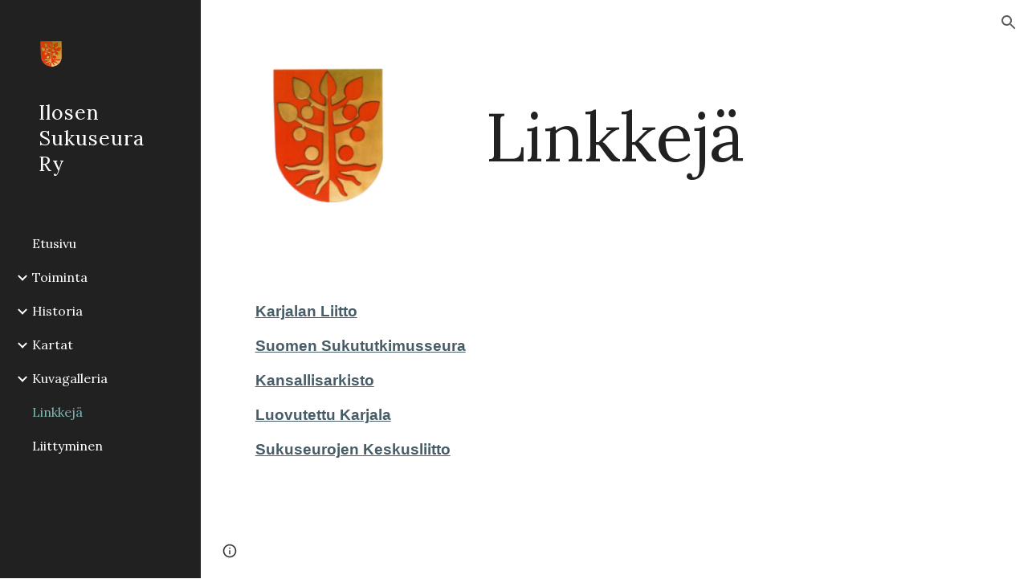

--- FILE ---
content_type: text/html; charset=utf-8
request_url: https://www.ilosensukuseura.com/linkkej%C3%A4
body_size: 31854
content:
<!DOCTYPE html><html lang="en-US" itemscope itemtype="http://schema.org/WebPage"><head><script nonce="ojENh4ViqyI2XGdtZNM4tg">window['ppConfig'] = {productName: '6b8ce7c01e3dacd3d2c7a8cd322ff979', deleteIsEnforced:  false , sealIsEnforced:  false , heartbeatRate:  0.5 , periodicReportingRateMillis:  60000.0 , disableAllReporting:  false };(function(){'use strict';function k(a){var b=0;return function(){return b<a.length?{done:!1,value:a[b++]}:{done:!0}}}function l(a){var b=typeof Symbol!="undefined"&&Symbol.iterator&&a[Symbol.iterator];if(b)return b.call(a);if(typeof a.length=="number")return{next:k(a)};throw Error(String(a)+" is not an iterable or ArrayLike");}var m=typeof Object.defineProperties=="function"?Object.defineProperty:function(a,b,c){if(a==Array.prototype||a==Object.prototype)return a;a[b]=c.value;return a};
function n(a){a=["object"==typeof globalThis&&globalThis,a,"object"==typeof window&&window,"object"==typeof self&&self,"object"==typeof global&&global];for(var b=0;b<a.length;++b){var c=a[b];if(c&&c.Math==Math)return c}throw Error("Cannot find global object");}var p=n(this);function q(a,b){if(b)a:{var c=p;a=a.split(".");for(var d=0;d<a.length-1;d++){var e=a[d];if(!(e in c))break a;c=c[e]}a=a[a.length-1];d=c[a];b=b(d);b!=d&&b!=null&&m(c,a,{configurable:!0,writable:!0,value:b})}}
q("Object.is",function(a){return a?a:function(b,c){return b===c?b!==0||1/b===1/c:b!==b&&c!==c}});q("Array.prototype.includes",function(a){return a?a:function(b,c){var d=this;d instanceof String&&(d=String(d));var e=d.length;c=c||0;for(c<0&&(c=Math.max(c+e,0));c<e;c++){var f=d[c];if(f===b||Object.is(f,b))return!0}return!1}});
q("String.prototype.includes",function(a){return a?a:function(b,c){if(this==null)throw new TypeError("The 'this' value for String.prototype.includes must not be null or undefined");if(b instanceof RegExp)throw new TypeError("First argument to String.prototype.includes must not be a regular expression");return this.indexOf(b,c||0)!==-1}});function r(a,b,c){a("https://csp.withgoogle.com/csp/proto/"+encodeURIComponent(b),JSON.stringify(c))}function t(){var a;if((a=window.ppConfig)==null?0:a.disableAllReporting)return function(){};var b,c,d,e;return(e=(b=window)==null?void 0:(c=b.navigator)==null?void 0:(d=c.sendBeacon)==null?void 0:d.bind(navigator))!=null?e:u}function u(a,b){var c=new XMLHttpRequest;c.open("POST",a);c.send(b)}
function v(){var a=(w=Object.prototype)==null?void 0:w.__lookupGetter__("__proto__"),b=x,c=y;return function(){var d=a.call(this),e,f,g,h;r(c,b,{type:"ACCESS_GET",origin:(f=window.location.origin)!=null?f:"unknown",report:{className:(g=d==null?void 0:(e=d.constructor)==null?void 0:e.name)!=null?g:"unknown",stackTrace:(h=Error().stack)!=null?h:"unknown"}});return d}}
function z(){var a=(A=Object.prototype)==null?void 0:A.__lookupSetter__("__proto__"),b=x,c=y;return function(d){d=a.call(this,d);var e,f,g,h;r(c,b,{type:"ACCESS_SET",origin:(f=window.location.origin)!=null?f:"unknown",report:{className:(g=d==null?void 0:(e=d.constructor)==null?void 0:e.name)!=null?g:"unknown",stackTrace:(h=Error().stack)!=null?h:"unknown"}});return d}}function B(a,b){C(a.productName,b);setInterval(function(){C(a.productName,b)},a.periodicReportingRateMillis)}
var D="constructor __defineGetter__ __defineSetter__ hasOwnProperty __lookupGetter__ __lookupSetter__ isPrototypeOf propertyIsEnumerable toString valueOf __proto__ toLocaleString x_ngfn_x".split(" "),E=D.concat,F=navigator.userAgent.match(/Firefox\/([0-9]+)\./),G=(!F||F.length<2?0:Number(F[1])<75)?["toSource"]:[],H;if(G instanceof Array)H=G;else{for(var I=l(G),J,K=[];!(J=I.next()).done;)K.push(J.value);H=K}var L=E.call(D,H),M=[];
function C(a,b){for(var c=[],d=l(Object.getOwnPropertyNames(Object.prototype)),e=d.next();!e.done;e=d.next())e=e.value,L.includes(e)||M.includes(e)||c.push(e);e=Object.prototype;d=[];for(var f=0;f<c.length;f++){var g=c[f];d[f]={name:g,descriptor:Object.getOwnPropertyDescriptor(Object.prototype,g),type:typeof e[g]}}if(d.length!==0){c=l(d);for(e=c.next();!e.done;e=c.next())M.push(e.value.name);var h;r(b,a,{type:"SEAL",origin:(h=window.location.origin)!=null?h:"unknown",report:{blockers:d}})}};var N=Math.random(),O=t(),P=window.ppConfig;P&&(P.disableAllReporting||P.deleteIsEnforced&&P.sealIsEnforced||N<P.heartbeatRate&&r(O,P.productName,{origin:window.location.origin,type:"HEARTBEAT"}));var y=t(),Q=window.ppConfig;if(Q)if(Q.deleteIsEnforced)delete Object.prototype.__proto__;else if(!Q.disableAllReporting){var x=Q.productName;try{var w,A;Object.defineProperty(Object.prototype,"__proto__",{enumerable:!1,get:v(),set:z()})}catch(a){}}
(function(){var a=t(),b=window.ppConfig;b&&(b.sealIsEnforced?Object.seal(Object.prototype):b.disableAllReporting||(document.readyState!=="loading"?B(b,a):document.addEventListener("DOMContentLoaded",function(){B(b,a)})))})();}).call(this);
</script><meta charset="utf-8"><script nonce="ojENh4ViqyI2XGdtZNM4tg">var DOCS_timing={}; DOCS_timing['sl']=new Date().getTime();</script><script nonce="ojENh4ViqyI2XGdtZNM4tg">function _DumpException(e) {throw e;}</script><script data-id="_gd" nonce="ojENh4ViqyI2XGdtZNM4tg">window.WIZ_global_data = {"K1cgmc":"%.@.[null,null,null,[1,1,[1769738721,24417000],4],null,25]]","nQyAE":{}};</script><script nonce="ojENh4ViqyI2XGdtZNM4tg">_docs_flag_initialData={"atari-emtpr":false,"atari-eibrm":false,"atari-etm":false,"docs-text-usc":true,"atari-bae":false,"docs-text-etsrdpn":false,"docs-text-etsrds":false,"docs-text-endes":false,"docs-text-escpv":true,"docs-text-ecfs":false,"docs-text-eetxp":false,"docs-text-ettctvs":false,"docs-text-escoubs":false,"docs-text-escivs":false,"docs-text-escitrbs":false,"docs-text-eiosmc":false,"docs-text-etb":false,"docs-text-esbefr":false,"docs-etshc":false,"docs-text-tbcb":2.0E7,"docs-efsmsdl":false,"docs-text-etof":false,"docs-text-ehlb":false,"docs-text-dwit":false,"docs-text-elawp":false,"docs-eec":true,"docs-esff":false,"docs-idu":false,"docs-sup":"","docs-dli":false,"docs-liap":"/naLogImpressions","ilcm":{"eui":"AHKXmL1eELqiXnf-G9Rv5Aq79kxDjRkas-mPT2VFoxoY0OFxaXU3DK1Y0C-PqqozltlRd0hQYyM0","je":1,"sstu":1769784173441455,"si":"CLDj8ue_s5IDFSZDNwgdl-Et5w","gsc":null,"ei":[5703839,5704621,5706832,5706836,5738513,5738529,5740798,5740814,5743108,5743124,5747261,5758807,5758823,5762243,5762259,5773662,5773678,5774836,5774852,5776501,5776517,5784931,5784947,5784951,5784967,14101306,14101502,14101510,14101534,49472063,49472071,49643568,49643576,49644015,49644023,49769337,49769345,49822921,49822929,49823164,49823172,49833462,49833470,49842855,49842863,49924706,49924714,50266222,50266230,50273528,50273536,50297076,50297084,50549555,50549563,50561343,50561351,50586962,50586970,70971256,70971264,71079938,71079946,71085241,71085249,71120968,71120976,71376046,71376054,71387889,71387897,71465947,71465955,71501423,71501431,71528597,71528605,71530083,71530091,71544834,71544842,71546425,71546433,71642103,71642111,71658040,71658048,71659813,71659821,71689860,71689868,71710040,71710048,71742921,71742937,71798420,71798436,71798440,71798456,71825383,71825391,71855010,71855018,71897827,71897835,71960540,71960548,94327671,94327679,94353368,94353376,94434257,94434265,94507744,94507752,94523168,94523176,94624865,94624873,94629757,94629765,94660795,94660803,94661802,94661810,94692298,94692306,94744856,94744864,94785229,94785237,94864653,94864661,94904089,94904097,94918952,94918960,95087186,95087194,95087217,95087225,95112873,95112881,95135933,95135941,95314802,95314810,95317482,95317490,99251983,99251991,99265946,99265954,99338440,99338448,99368792,99368800,99402331,99402339,99440853,99440861,99457807,99457815,101508355,101508363,101519280,101519288,101562406,101562414,101631191,101631199,101659254,101659262,101687117,101687125,101754342,101754350,101836971,101836979,101837416,101837424,101855239,101855247,101887674,101887682,101917185,101917193,101922739,101922747,101922880,101922888,102030642,102030650,102044278,102044286,102059531,102059539,102070930,102070938,102074087,102074095,102146687,102146695,102161447,102161455,102198282,102198290,102199034,102199050,102244489,102244497,102249831,102262249,102262257,102280628,102280636,102287864,102287872,102343036,102343044,102343380,102343388,102402679,102402687,102428666,102428674,102430621,102430629,102469860,102469868,102515093,102515098,102517339,102517344,102673365,102685384,102685389,102685929,102685934,102690600,102690608,102691157,102691162,102718396,102721209,102721214,102741226,102741234,102762315,102762323,102787553,102807790,102807798,102867835,102867843,102887236,102887244,102903660,102903668,102909750,102909755,102921493,102921501,102925819,102925827,102926523,102926531,102932587,102932595,102944189,102944194,102944268,102944273,102944503,102944508,102944582,102944587,102944680,102944685,102944785,102944790,102956685,102956693,102969762,102969770,102972669,102972677,102973360,102973368,102984172,102984180,102988272,102988277,103011418,103011426,103176010,103176018,103176419,103176427,103286444,103286452,103288306,103288314,103289103,103289108,103289273,103289278,103296034,103296042,103326407,103326415,103343830,103343838,103354296,103354304,103354852,103354860,103355353,103355361,103355643,103355651,104530130,104573899,104573907,104575332,104575337,104575485,104575490,104575691,104575696,104615595,104615603,104661247,104661255,104663867,104663883,104699504,104699512,104761751,104761759,104764124,104764132,104801546,104801554,104869084,104869092,104874944,104874960,104907811,104907819,104940397,104940405,104962265,104976617,104976625,104983169,104983177,105072273,105072281,105082097,105082105,105112583,105112588,105114679,105114687,105120751,105120767,105140245,105140253,105143309,105143317,105180894,105180902,105276179,105276184,105283687,105283695,105292835,105292843,105293726,105293734,105302073,105302081,105346285,105346293,105360418,105360426,105360882,105360890,105373824,105373832,105393811,105393819,105439171,105439179,115509982,115509990,115533919,115533924,115626258,115626266,115626439,115626447,115669258,115669266,115748247,115748252,115769458,115769466,115786272,115786280,115818444,115818449,115895896,115895904,115909741,115909749,115936304,115936312,115990671,115990679,115996281,115996289,116059345,116059353,116068888,116068896,116095154,116095162,116176809,116176817,116179574,116179582,116221334,116221342,116235476,116235481,116276461,116276469,116307750,116361234,116407665,116416034,116416042,116421291,116421299,116425644,116428882,116448407,116449516,116470832,116479002,116479007,116483680,116483688,116495787,116496398,116498664,116503941,116503961,116542683,116550348,116561082,116561087,116567571,116567576,116593745,116613094,116613710,116670655,116680301,116680309,116685398,116685789,116704081,116704120,116714309,116714312,116771113,116771117,116813305,116840681,116840686,116874913,116877099,116919494,116923675,116924992,116980487,116980495,117021158,117021174,117026878,117026879,117037621,117037625,117047983,117047991,117166647],"crc":0,"cvi":[]},"docs-ccdil":false,"docs-eil":true,"info_params":{},"buildLabel":"editors.sites-viewer-frontend_20260126.02_p4","docs-show_debug_info":false,"atari-jefp":"/_/view/jserror","docs-jern":"view","atari-rhpp":"/_/view","docs-ecuach":false,"docs-cclt":2033,"docs-ecci":true,"docs-esi":false,"docs-efypr":true,"docs-eyprp":true,"docs-li":"104240","docs-trgthnt":"","docs-etmhn":false,"docs-thnt":"","docs-hbt":[],"docs-hdet":["nMX17M8pQ0kLUkpsP190WPbQDRJQ","17hED8kG50kLUkpsP190TThQn3DA","BDNZR4PXx0kLUkpsP190SJtNPkYt","Etj5wJCQk0kLUkpsP190NwiL8UMa","xCLbbDUPA0kLUkpsP190XkGJiPUm","2NUkoZehW0kLUkpsP190UUNLiXW9","yuvYtd5590kLUkpsP190Qya5K4UR","ZH4rzt2uk0kLUkpsP190UDkF5Bkq","uQUQhn57A0kLUkpsP190WHoihP41","93w8zoRF70kLUkpsP190TxXbtSeV","fAPatjr1X0kLUkpsP190SaRjNRjw","T4vgqqjK70kLUkpsP190ScPehgAW","JyFR2tYWZ0kLUkpsP190Rn3HzkxT","ufXj7vmeJ0kLUkpsP190QURhvJn2","KFks7UeZ30kLUkpsP190UUMR6cvh","LcTa6EjeC0kLUkpsP190RKgvW5qi","s3UFcjGjt0kLUkpsP190Z45ftWRr","o99ewBQXy0kLUkpsP190Nq2qr6tf","PHVyy5uSS0kLUkpsP190SUsYo8gQ","yZn21akid0iSFTCbiEB0WPiGEST3","h2TtqzmQF0kLUkpsP190YPJiQt7p","MZi9vb5UC0kLUkpsP190ReUhvVjy","dSR6SPjB80kLUkpsP190Y3xHa9qA","Bz6B7VmLu0kLUkpsP190W3FeobP7","AiLoubzsd0kLUkpsP190XtYNPgYT","2J3DVQoVh0kLUkpsP190R5wShSrC","MLmbZasLS0kLUkpsP190YHf6Zjsf","S1T4ezMsZ0kLUkpsP190U6GfQUxi","LwAAPYPwi0kLUkpsP190TR4aaiFR","zZpS7TtwA0kLUkpsP190SJfhmHn8","N5u4VeWhx0iSFTCbiEB0VUTNdX6g","XM16tjwrD0iSFTCbiEB0NfzvTeuU","ybYTJk1eD0iSFTCbiEB0QV4rkzSF","TgXar1TSG0iSFTCbiEB0SsXMaKuP","JYfGDkExa0iSFTCbiEB0TTQnEDtH","2i9JBUZ3w0iSFTCbiEB0RytbUoNq","pgvTVXNKa0iSFTCbiEB0ShqmBTMR","NsVnd81bW0iSFTCbiEB0RhcXEK9M","rTQirATnb0iSFTCbiEB0W5cPcA7D","wNyww2Syr0iSFTCbiEB0Pzsbemba","DVdpfbqGj0iSFTCbiEB0RP4dMdFg","WKN3dsuG20iSFTCbiEB0NtEYhMK7","S5iPRteXX0iSFTCbiEB0YkMazE6h","6hmou1AcB0iSFTCbiEB0R9rZWXdz","wvo4NcLUj0iSFTCbiEB0Tt7mcVxE","HWuSeN2AB0iSFTCbiEB0PoBwHT2F","rMLvYG5Cd0iSFTCbiEB0VMB6o5sk","EnxXFzAMR0iSFTCbiEB0NxWnFJEU","rTcCMw3BM0mHq3jmV6o0RHeAExRK","HUYzfGVRa0mHq3jmV6o0Uxe2caXK","1XYMmM1Cu0mHq3jmV6o0Z3pEi8xm","xHhMJiXiV0mHq3jmV6o0WB8WinyM","xwSFpxEiU0mHq3jmV6o0PcnvcKmd","4MBkBg26q0mHq3jmV6o0QeKPRMpY","y5g8iW2T80mHq3jmV6o0Nr8SAj4C","W9YRKy3Lb0iSFTCbiEB0Xfs1EfPr","Ed3nhrN8D0iSFTCbiEB0RN4bJ53y","zxDKY7PC10iSFTCbiEB0UDYPJwDZ","bhEyDmbwi0mHq3jmV6o0TngCF1v2","6rKYZ6uHA0mHq3jmV6o0TeDZjgB8","71Deousgx0mHq3jmV6o0WXBQiyzi","sVEZbUAa70mHq3jmV6o0TNq1M7FF","8ZPFZT5nG0mHq3jmV6o0PJ5yoVh4","P55v8p4Lk0mHq3jmV6o0VjggjHMV","QqnZoz9ko0mHq3jmV6o0QskzBcHn","6nr31z9Wv0mERqSGkGf0VhuvAXWC","RLHeYNm410mERqSGkGf0Y817EUFK","vmx68XtfJ0mERqSGkGf0RCUBfsQr","687J7yD1q0mERqSGkGf0RVmMYHo1","qwhWQy8Zi0mERqSGkGf0W2tdypUF","wF8Sk241e0mERqSGkGf0YNtN6gpV","ijUhdx2QN0mERqSGkGf0TSD26iBJ","3iBLaMnuG0mERqSGkGf0VdY8XuLS","cFR77YEGo0iSFTCbiEB0PcMDWjX2","evUYuNCS80mERqSGkGf0Psi8j3Dw","soWncRV7C0mERqSGkGf0PZheXrWA","TvjoiCaar0mERqSGkGf0S9qS5adj","txL54xWLC0mERqSGkGf0XoEGTvCu","MP3EsW1un0mERqSGkGf0QDkfTxat","N1q4Y3fqz0mERqSGkGf0W1oPWWoc","pnKWhXiJi0mERqSGkGf0RDJejrBm","uLoGBsxEp0mERqSGkGf0Umz4HBC5","ffZmMGtYT0suK1NZr2K0QUxSzEMN","NagbcZWyB0suK1NZr2K0SJmfmJ3n","KMcLKvubv0suK1NZr2K0PLMUJ7zr","a13ejFS5i0suK1NZr2K0WzewY5tP","pZ1hXv7ve0suK1NZr2K0U5qoNhyU","pwLDucJZU0ezFcgqx310NgtmYpbV","TCKDVQ6J0Bn3gbW4AcZC0PQKypCa","Z7vabQzZ0Bn3gbW4AcZC0TfvmSab","UUNcLtsso0mERqSGkGf0Uwg2tMZa","wYCZkqoz10fBWirfAym0S1sADKbJ"],"docs-hunds":false,"docs-hae":"PROD","docs-ehn":false,"docs-epq":true,"docs-upap":"/_/view/prefs"}; _docs_flag_cek= null ; if (window['DOCS_timing']) {DOCS_timing['ifdld']=new Date().getTime();}</script><meta name="viewport" content="width=device-width, initial-scale=1"><meta http-equiv="X-UA-Compatible" content="IE=edge"><meta name="referrer" content="strict-origin-when-cross-origin"><link rel="icon" href="https://lh3.googleusercontent.com/sitesv/[base64]"><meta property="og:title" content="Ilosen Sukuseura Ry - Linkkejä"><meta property="og:type" content="website"><meta property="og:url" content="https://www.ilosensukuseura.com/linkkejä"><meta property="og:description" content="
Karjalan Liitto
Suomen Sukututkimusseura 
Kansallisarkisto 
Luovutettu Karjala
Sukuseurojen Keskusliitto 
"><meta itemprop="name" content="Ilosen Sukuseura Ry - Linkkejä"><meta itemprop="description" content="
Karjalan Liitto
Suomen Sukututkimusseura 
Kansallisarkisto 
Luovutettu Karjala
Sukuseurojen Keskusliitto 
"><meta itemprop="url" content="https://www.ilosensukuseura.com/linkkejä"><meta itemprop="thumbnailUrl" content="https://lh3.googleusercontent.com/sitesv/APaQ0STXmZcW8JwjWr5Z3oF0i3eDWAWLIVK84sjIL13npMcIOFN-ldZ1hE07zYOzRh9TaEdAGvMYJ9NEkZOqHpJbcPuLCJKVIsEKr52XrGv4uWLW6sYWHizyvK0pqWK5gXks8p_RlkfQW4tEnpjGOZB5gQPtKbCRsMOu9agWHOLmqLp-SBOR-FrJxm9h=w16383"><meta itemprop="image" content="https://lh3.googleusercontent.com/sitesv/APaQ0STXmZcW8JwjWr5Z3oF0i3eDWAWLIVK84sjIL13npMcIOFN-ldZ1hE07zYOzRh9TaEdAGvMYJ9NEkZOqHpJbcPuLCJKVIsEKr52XrGv4uWLW6sYWHizyvK0pqWK5gXks8p_RlkfQW4tEnpjGOZB5gQPtKbCRsMOu9agWHOLmqLp-SBOR-FrJxm9h=w16383"><meta itemprop="imageUrl" content="https://lh3.googleusercontent.com/sitesv/APaQ0STXmZcW8JwjWr5Z3oF0i3eDWAWLIVK84sjIL13npMcIOFN-ldZ1hE07zYOzRh9TaEdAGvMYJ9NEkZOqHpJbcPuLCJKVIsEKr52XrGv4uWLW6sYWHizyvK0pqWK5gXks8p_RlkfQW4tEnpjGOZB5gQPtKbCRsMOu9agWHOLmqLp-SBOR-FrJxm9h=w16383"><meta property="og:image" content="https://lh3.googleusercontent.com/sitesv/APaQ0STXmZcW8JwjWr5Z3oF0i3eDWAWLIVK84sjIL13npMcIOFN-ldZ1hE07zYOzRh9TaEdAGvMYJ9NEkZOqHpJbcPuLCJKVIsEKr52XrGv4uWLW6sYWHizyvK0pqWK5gXks8p_RlkfQW4tEnpjGOZB5gQPtKbCRsMOu9agWHOLmqLp-SBOR-FrJxm9h=w16383"><link href="https://fonts.googleapis.com/css?family=Lora%3A400%2C400italic%2C700%2C700italic%7CGentium%20Basic%3A400%2C400italic%2C700%2C700italic&display=swap" rel="stylesheet" nonce="ubdac71Z9rbEHT2gyGn0Bw"><link href="https://fonts.googleapis.com/css?family=Google+Sans:400,500|Roboto:300,400,500,700|Source+Code+Pro:400,700&display=swap" rel="stylesheet" nonce="ubdac71Z9rbEHT2gyGn0Bw"><link href="https://fonts.googleapis.com/css?family=Calibri%3Ai%2Cbi%2C700%2C400&display=swap" rel="stylesheet" nonce="ubdac71Z9rbEHT2gyGn0Bw"><script nonce="ojENh4ViqyI2XGdtZNM4tg">(function() {var img = new Image().src = "https://ssl.gstatic.com/atari/images/results-not-loaded.svg";})();</script><link rel="stylesheet" href="https://www.gstatic.com/_/atari/_/ss/k=atari.vw.s8aMlimGPLs.L.W.O/am=AAgGEA/d=1/rs=AGEqA5mOdMkqOcyzJXTt0zzr6sU1Jn4qDA" data-id="_cl" nonce="ubdac71Z9rbEHT2gyGn0Bw"><script nonce="ojENh4ViqyI2XGdtZNM4tg"></script><title>Ilosen Sukuseura Ry - Linkkejä</title><style jsname="ptDGoc" nonce="ubdac71Z9rbEHT2gyGn0Bw">.M63kCb{background-color: rgba(255,255,255,1);}.OUGEr{color: rgba(33,33,33,1);}.duRjpb .OUGEr{color: rgba(55,71,79,1);}.JYVBee .OUGEr{color: rgba(55,71,79,1);}.OmQG5e .OUGEr{color: rgba(33,33,33,1);}.iwQgFb{background-color: rgba(0,0,0,0.150000006);}.ySLm4c{font-family: 'Gentium Basic', serif;}.CbiMKe{background-color: rgba(50,50,50,1);}.qeLZfd .zfr3Q{color: rgba(33,33,33,1);}.qeLZfd .qnVSj{color: rgba(33,33,33,1);}.qeLZfd .Glwbz{color: rgba(33,33,33,1);}.qeLZfd .duRjpb{color: rgba(55,71,79,1);}.qeLZfd .qLrapd{color: rgba(55,71,79,1);}.qeLZfd .JYVBee{color: rgba(55,71,79,1);}.qeLZfd .aHM7ed{color: rgba(55,71,79,1);}.qeLZfd .OmQG5e{color: rgba(33,33,33,1);}.qeLZfd .NHD4Gf{color: rgba(33,33,33,1);}.qeLZfd .aw5Odc{color: rgba(71,92,102,1);}.qeLZfd .dhtgD:hover{color: rgba(90,112,122,1);}.qeLZfd .dhtgD:visited{color: rgba(71,92,102,1);}.qeLZfd .iwQgFb{background-color: rgba(0,0,0,0.150000006);}.qeLZfd .OUGEr{color: rgba(33,33,33,1);}.qeLZfd .duRjpb .OUGEr{color: rgba(55,71,79,1);}.qeLZfd .JYVBee .OUGEr{color: rgba(55,71,79,1);}.qeLZfd .OmQG5e .OUGEr{color: rgba(33,33,33,1);}.qeLZfd:before{background-color: rgba(242,242,242,1); display: block;}.lQAHbd .zfr3Q{color: rgba(255,255,255,1);}.lQAHbd .qnVSj{color: rgba(255,255,255,1);}.lQAHbd .Glwbz{color: rgba(255,255,255,1);}.lQAHbd .duRjpb{color: rgba(255,255,255,1);}.lQAHbd .qLrapd{color: rgba(255,255,255,1);}.lQAHbd .JYVBee{color: rgba(255,255,255,1);}.lQAHbd .aHM7ed{color: rgba(255,255,255,1);}.lQAHbd .OmQG5e{color: rgba(255,255,255,1);}.lQAHbd .NHD4Gf{color: rgba(255,255,255,1);}.lQAHbd .aw5Odc{color: rgba(255,255,255,1);}.lQAHbd .dhtgD:hover{color: rgba(255,255,255,0.6999999881);}.lQAHbd .dhtgD:visited{color: rgba(255,255,255,1);}.lQAHbd .iwQgFb{background-color: rgba(255,255,255,0.150000006);}.lQAHbd .OUGEr{color: rgba(255,255,255,1);}.lQAHbd .duRjpb .OUGEr{color: rgba(255,255,255,1);}.lQAHbd .JYVBee .OUGEr{color: rgba(255,255,255,1);}.lQAHbd .OmQG5e .OUGEr{color: rgba(255,255,255,1);}.lQAHbd .CbiMKe{background-color: rgba(255,255,255,1);}.lQAHbd:before{background-color: rgba(50,50,50,1); display: block;}.cJgDec .zfr3Q{color: rgba(255,255,255,1);}.cJgDec .zfr3Q .OUGEr{color: rgba(255,255,255,1);}.cJgDec .qnVSj{color: rgba(255,255,255,1);}.cJgDec .Glwbz{color: rgba(255,255,255,1);}.cJgDec .qLrapd{color: rgba(255,255,255,1);}.cJgDec .aHM7ed{color: rgba(255,255,255,1);}.cJgDec .NHD4Gf{color: rgba(255,255,255,1);}.cJgDec .IFuOkc:before{background-color: rgba(33,33,33,1); opacity: 0; display: block;}.O13XJf{height: 340px; padding-bottom: 60px; padding-top: 60px;}.O13XJf .IFuOkc{background-color: rgba(55,71,79,1); background-image: url(https://ssl.gstatic.com/atari/images/simple-header-blended-small.png);}.O13XJf .IFuOkc:before{background-color: rgba(33,33,33,1); opacity: 0.4; display: block;}.O13XJf .zfr3Q{color: rgba(255,255,255,1);}.O13XJf .qnVSj{color: rgba(255,255,255,1);}.O13XJf .Glwbz{color: rgba(255,255,255,1);}.O13XJf .duRjpb{color: rgba(255,255,255,1);}.O13XJf .qLrapd{color: rgba(255,255,255,1);}.O13XJf .JYVBee{color: rgba(255,255,255,1);}.O13XJf .aHM7ed{color: rgba(255,255,255,1);}.O13XJf .OmQG5e{color: rgba(255,255,255,1);}.O13XJf .NHD4Gf{color: rgba(255,255,255,1);}.tpmmCb .zfr3Q{color: rgba(33,33,33,1);}.tpmmCb .zfr3Q .OUGEr{color: rgba(33,33,33,1);}.tpmmCb .qnVSj{color: rgba(33,33,33,1);}.tpmmCb .Glwbz{color: rgba(33,33,33,1);}.tpmmCb .qLrapd{color: rgba(33,33,33,1);}.tpmmCb .aHM7ed{color: rgba(33,33,33,1);}.tpmmCb .NHD4Gf{color: rgba(33,33,33,1);}.tpmmCb .IFuOkc:before{background-color: rgba(255,255,255,1); display: block;}.tpmmCb .Wew9ke{fill: rgba(33,33,33,1);}.aw5Odc{color: rgba(71,92,102,1);}.dhtgD:hover{color: rgba(90,112,122,1);}.dhtgD:active{color: rgba(90,112,122,1);}.dhtgD:visited{color: rgba(71,92,102,1);}.Zjiec{color: rgba(255,255,255,1); font-family: Lora, serif; font-size: 19pt; font-weight: 400; letter-spacing: 1px; line-height: 1.3; padding-bottom: 62.5px; padding-left: 48px; padding-right: 36px; padding-top: 11.5px;}.XMyrgf{margin-top: 0px; margin-left: 48px; margin-bottom: 24px; margin-right: 24px;}.TlfmSc{color: rgba(255,255,255,1); font-family: Lora, serif; font-size: 15pt; font-weight: 400; line-height: 1.333;}.Mz8gvb{color: rgba(255,255,255,1);}.zDUgLc{background-color: rgba(33,33,33,1);}.QTKDff.chg4Jd:focus{background-color: rgba(255,255,255,0.1199999973);}.YTv4We{color: rgba(178,178,178,1);}.YTv4We:hover:before{background-color: rgba(255,255,255,0.1199999973); display: block;}.YTv4We.chg4Jd:focus:before{border-color: rgba(255,255,255,0.3600000143); display: block;}.eWDljc{background-color: rgba(33,33,33,1);}.eWDljc .hDrhEe{padding-left: 8px;}.ZXW7w{color: rgba(255,255,255,1); opacity: 0.6;}.PsKE7e{color: rgba(255,255,255,1); font-family: Lora, serif; font-size: 12pt; font-weight: 400;}.lhZOrc{color: rgba(125,182,177,1);}.hDrhEe:hover{color: rgba(125,182,177,1);}.M9vuGd{color: rgba(125,182,177,1); font-weight: 400;}.jgXgSe:hover{color: rgba(125,182,177,1);}.j10yRb:hover{color: rgba(125,182,177,1);}.j10yRb.chg4Jd:focus:before{border-color: rgba(255,255,255,0.3600000143); display: block;}.tCHXDc{color: rgba(255,255,255,1);}.iWs3gf.chg4Jd:focus{background-color: rgba(255,255,255,0.1199999973);}.wgxiMe{background-color: rgba(33,33,33,1);}.fOU46b .TlfmSc{color: rgba(255,255,255,1);}.fOU46b .KJll8d{background-color: rgba(255,255,255,1);}.fOU46b .Mz8gvb{color: rgba(255,255,255,1);}.fOU46b .Mz8gvb.chg4Jd:focus:before{border-color: rgba(255,255,255,1); display: block;}.fOU46b .qV4dIc{color: rgba(255,255,255,0.8700000048);}.fOU46b .jgXgSe:hover{color: rgba(255,255,255,1);}.fOU46b .M9vuGd{color: rgba(255,255,255,1);}.fOU46b .tCHXDc{color: rgba(255,255,255,0.8700000048);}.fOU46b .iWs3gf.chg4Jd:focus{background-color: rgba(255,255,255,0.1199999973);}.fOU46b .G8QRnc .Mz8gvb{color: rgba(0,0,0,0.8000000119);}.fOU46b .G8QRnc .Mz8gvb.chg4Jd:focus:before{border-color: rgba(0,0,0,0.8000000119); display: block;}.fOU46b .G8QRnc .ZXW7w{color: rgba(0,0,0,0.8000000119);}.fOU46b .G8QRnc .TlfmSc{color: rgba(0,0,0,0.8000000119);}.fOU46b .G8QRnc .KJll8d{background-color: rgba(0,0,0,0.8000000119);}.fOU46b .G8QRnc .qV4dIc{color: rgba(0,0,0,0.6399999857);}.fOU46b .G8QRnc .jgXgSe:hover{color: rgba(0,0,0,0.8199999928);}.fOU46b .G8QRnc .M9vuGd{color: rgba(0,0,0,0.8199999928);}.fOU46b .G8QRnc .tCHXDc{color: rgba(0,0,0,0.6399999857);}.fOU46b .G8QRnc .iWs3gf.chg4Jd:focus{background-color: rgba(0,0,0,0.1199999973);}.fOU46b .usN8rf .Mz8gvb{color: rgba(0,0,0,0.8000000119);}.fOU46b .usN8rf .Mz8gvb.chg4Jd:focus:before{border-color: rgba(0,0,0,0.8000000119); display: block;}.fOU46b .usN8rf .ZXW7w{color: rgba(0,0,0,0.8000000119);}.fOU46b .usN8rf .TlfmSc{color: rgba(0,0,0,0.8000000119);}.fOU46b .usN8rf .KJll8d{background-color: rgba(0,0,0,0.8000000119);}.fOU46b .usN8rf .qV4dIc{color: rgba(0,0,0,0.6399999857);}.fOU46b .usN8rf .jgXgSe:hover{color: rgba(0,0,0,0.8199999928);}.fOU46b .usN8rf .M9vuGd{color: rgba(0,0,0,0.8199999928);}.fOU46b .usN8rf .tCHXDc{color: rgba(0,0,0,0.6399999857);}.fOU46b .usN8rf .iWs3gf.chg4Jd:focus{background-color: rgba(0,0,0,0.1199999973);}.fOU46b .aCIEDd .qV4dIc{color: rgba(33,33,33,1);}.fOU46b .aCIEDd .TlfmSc{color: rgba(33,33,33,1);}.fOU46b .aCIEDd .KJll8d{background-color: rgba(33,33,33,1);}.fOU46b .aCIEDd .ZXW7w{color: rgba(33,33,33,1);}.fOU46b .aCIEDd .jgXgSe:hover{color: rgba(33,33,33,1); opacity: 0.82;}.fOU46b .aCIEDd .Mz8gvb{color: rgba(33,33,33,1);}.fOU46b .aCIEDd .tCHXDc{color: rgba(33,33,33,1);}.fOU46b .aCIEDd .iWs3gf.chg4Jd:focus{background-color: rgba(33,33,33,0.1199999973);}.fOU46b .a3ETed .qV4dIc{color: rgba(255,255,255,1);}.fOU46b .a3ETed .TlfmSc{color: rgba(255,255,255,1);}.fOU46b .a3ETed .KJll8d{background-color: rgba(255,255,255,1);}.fOU46b .a3ETed .ZXW7w{color: rgba(255,255,255,1);}.fOU46b .a3ETed .jgXgSe:hover{color: rgba(255,255,255,1); opacity: 0.82;}.fOU46b .a3ETed .Mz8gvb{color: rgba(255,255,255,1);}.fOU46b .a3ETed .tCHXDc{color: rgba(255,255,255,1);}.fOU46b .a3ETed .iWs3gf.chg4Jd:focus{background-color: rgba(255,255,255,0.1199999973);}@media only screen and (min-width: 1280px){.XeSM4.b2Iqye.fOU46b .LBrwzc .tCHXDc{color: rgba(255,255,255,0.8700000048);}}.XeSM4.b2Iqye.fOU46b .LBrwzc .iWs3gf.chg4Jd:focus{background-color: rgba(255,255,255,0.1199999973);}@media only screen and (min-width: 1280px){.KuNac.b2Iqye.fOU46b .tCHXDc{color: rgba(0,0,0,0.6399999857);}}.KuNac.b2Iqye.fOU46b .iWs3gf.chg4Jd:focus{background-color: rgba(0,0,0,0.1199999973);}.fOU46b .zDUgLc{opacity: 0;}.LBrwzc .ZXW7w{color: rgba(0,0,0,1);}.LBrwzc .KJll8d{background-color: rgba(0,0,0,1);}.GBy4H .ZXW7w{color: rgba(255,255,255,1);}.GBy4H .KJll8d{background-color: rgba(255,255,255,1);}.eBSUbc{background-color: rgba(33,33,33,1); color: rgba(0,188,212,0.6999999881);}.BFDQOb:hover{color: rgba(125,182,177,1);}.ImnMyf{background-color: rgba(255,255,255,1); color: rgba(33,33,33,1);}.Vs12Bd{background-color: rgba(242,242,242,1); color: rgba(33,33,33,1);}.S5d9Rd{background-color: rgba(50,50,50,1); color: rgba(255,255,255,1);}.zfr3Q{color: rgba(33,33,33,1); font-family: 'Gentium Basic', serif; font-size: 11pt; font-weight: 400; line-height: 1.6667; margin-top: 12px;}.qnVSj{color: rgba(33,33,33,1);}.Glwbz{color: rgba(33,33,33,1);}.duRjpb{color: rgba(55,71,79,1); font-family: Lora, serif; font-size: 34pt; font-weight: 400; letter-spacing: normal; line-height: 1.2; margin-top: 30px;}.Ap4VC{margin-bottom: -30px;}.qLrapd{color: rgba(55,71,79,1);}.JYVBee{color: rgba(55,71,79,1); font-family: Lora, serif; font-size: 19pt; font-weight: 400; line-height: 1.4; margin-top: 20px;}.CobnVe{margin-bottom: -20px;}.aHM7ed{color: rgba(55,71,79,1);}.OmQG5e{color: rgba(33,33,33,1); font-family: Lora, serif; font-size: 15pt; font-style: italic; font-weight: 400; line-height: 1.25; margin-top: 16px;}.GV3q8e{margin-bottom: -16px;}.NHD4Gf{color: rgba(33,33,33,1);}.LB7kq .duRjpb{font-size: 64pt; letter-spacing: -1px; line-height: 1; margin-top: 40px;}.LB7kq .JYVBee{font-size: 25pt; font-weight: 400; line-height: 1.1; margin-top: 25px;}@media only screen and (max-width: 479px){.LB7kq .duRjpb{font-size: 40pt;}}@media only screen and (min-width: 480px) and (max-width: 767px){.LB7kq .duRjpb{font-size: 53pt;}}@media only screen and (max-width: 479px){.LB7kq .JYVBee{font-size: 19pt;}}@media only screen and (min-width: 480px) and (max-width: 767px){.LB7kq .JYVBee{font-size: 22pt;}}.O13XJf{height: 340px; padding-bottom: 60px; padding-top: 60px;}@media only screen and (min-width: 480px) and (max-width: 767px){.O13XJf{height: 280px; padding-bottom: 40px; padding-top: 40px;}}@media only screen and (max-width: 479px){.O13XJf{height: 250px; padding-bottom: 30px; padding-top: 30px;}}.SBrW1{height: 520px;}@media only screen and (min-width: 480px) and (max-width: 767px){.SBrW1{height: 520px;}}@media only screen and (max-width: 479px){.SBrW1{height: 400px;}}.Wew9ke{fill: rgba(255,255,255,1);}.gk8rDe{height: 180px; padding-bottom: 32px; padding-top: 60px;}.gk8rDe .zfr3Q{color: rgba(0,0,0,1);}.gk8rDe .duRjpb{color: rgba(55,71,79,1); font-size: 45pt; line-height: 1.1;}.gk8rDe .qLrapd{color: rgba(55,71,79,1);}.gk8rDe .JYVBee{color: rgba(55,71,79,1); font-size: 27pt; line-height: 1.35; margin-top: 15px;}.gk8rDe .aHM7ed{color: rgba(55,71,79,1);}.gk8rDe .OmQG5e{color: rgba(33,33,33,1);}.gk8rDe .NHD4Gf{color: rgba(33,33,33,1);}@media only screen and (max-width: 479px){.gk8rDe .duRjpb{font-size: 30pt;}}@media only screen and (min-width: 480px) and (max-width: 767px){.gk8rDe .duRjpb{font-size: 38pt;}}@media only screen and (max-width: 479px){.gk8rDe .JYVBee{font-size: 20pt;}}@media only screen and (min-width: 480px) and (max-width: 767px){.gk8rDe .JYVBee{font-size: 24pt;}}@media only screen and (min-width: 480px) and (max-width: 767px){.gk8rDe{padding-top: 45px;}}@media only screen and (max-width: 479px){.gk8rDe{padding-bottom: 0px; padding-top: 30px;}}.dhtgD{text-decoration: underline;}.JzO0Vc{background-color: rgba(33,33,33,1); font-family: Lato, sans-serif; width: 250px;}@media only screen and (min-width: 1280px){.JzO0Vc{padding-top: 48.5px;}}.TlfmSc{font-family: Lora, serif; font-size: 15pt; font-weight: 400; line-height: 1.333;}.PsKE7e{font-family: Lora, serif; font-size: 12pt;}.IKA38e{line-height: 1.21;}.hDrhEe{padding-bottom: 11.5px; padding-top: 11.5px;}.zDUgLc{opacity: 1;}.QmpIrf{background-color: rgba(50,50,50,1); border-color: rgba(255,255,255,1); color: rgba(255,255,255,1); font-family: 'Gentium Basic', serif; font-size: 11pt; line-height: normal;}.xkUom{border-color: rgba(50,50,50,1); color: rgba(50,50,50,1); font-family: 'Gentium Basic', serif; font-size: 11pt; line-height: normal;}.xkUom:hover{background-color: rgba(50,50,50,0.1000000015);}.KjwKmc{color: rgba(50,50,50,1); font-family: 'Gentium Basic', serif; font-size: 11pt; line-height: normal; line-height: normal;}.KjwKmc:hover{background-color: rgba(50,50,50,0.1000000015);}.lQAHbd .QmpIrf{background-color: rgba(255,255,255,1); border-color: rgba(55,71,79,1); color: rgba(55,71,79,1); font-family: 'Gentium Basic', serif; font-size: 11pt; line-height: normal;}.lQAHbd .xkUom{border-color: rgba(242,242,242,1); color: rgba(242,242,242,1); font-family: 'Gentium Basic', serif; font-size: 11pt; line-height: normal;}.lQAHbd .xkUom:hover{background-color: rgba(255,255,255,0.1000000015);}.lQAHbd .KjwKmc{color: rgba(242,242,242,1); font-family: 'Gentium Basic', serif; font-size: 11pt; line-height: normal;}.lQAHbd .KjwKmc:hover{background-color: rgba(255,255,255,0.1000000015);}.lQAHbd .Mt0nFe{border-color: rgba(255,255,255,0.200000003);}.cJgDec .QmpIrf{background-color: rgba(255,255,255,1); border-color: rgba(55,71,79,1); color: rgba(55,71,79,1); font-family: 'Gentium Basic', serif; font-size: 11pt; line-height: normal;}.cJgDec .xkUom{border-color: rgba(242,242,242,1); color: rgba(242,242,242,1); font-family: 'Gentium Basic', serif; font-size: 11pt; line-height: normal;}.cJgDec .xkUom:hover{background-color: rgba(255,255,255,0.1000000015);}.cJgDec .KjwKmc{color: rgba(242,242,242,1); font-family: 'Gentium Basic', serif; font-size: 11pt; line-height: normal;}.cJgDec .KjwKmc:hover{background-color: rgba(255,255,255,0.1000000015);}.tpmmCb .QmpIrf{background-color: rgba(255,255,255,1); border-color: rgba(55,71,79,1); color: rgba(55,71,79,1); font-family: 'Gentium Basic', serif; font-size: 11pt; line-height: normal;}.tpmmCb .xkUom{border-color: rgba(50,50,50,1); color: rgba(50,50,50,1); font-family: 'Gentium Basic', serif; font-size: 11pt; line-height: normal;}.tpmmCb .xkUom:hover{background-color: rgba(50,50,50,0.1000000015);}.tpmmCb .KjwKmc{color: rgba(50,50,50,1); font-family: 'Gentium Basic', serif; font-size: 11pt; line-height: normal;}.tpmmCb .KjwKmc:hover{background-color: rgba(50,50,50,0.1000000015);}.gk8rDe .QmpIrf{background-color: rgba(50,50,50,1); border-color: rgba(255,255,255,1); color: rgba(255,255,255,1); font-family: 'Gentium Basic', serif; font-size: 11pt; line-height: normal;}.gk8rDe .xkUom{border-color: rgba(50,50,50,1); color: rgba(50,50,50,1); font-family: 'Gentium Basic', serif; font-size: 11pt; line-height: normal;}.gk8rDe .xkUom:hover{background-color: rgba(50,50,50,0.1000000015);}.gk8rDe .KjwKmc{color: rgba(50,50,50,1); font-family: 'Gentium Basic', serif; font-size: 11pt; line-height: normal;}.gk8rDe .KjwKmc:hover{background-color: rgba(50,50,50,0.1000000015);}.O13XJf .QmpIrf{background-color: rgba(255,255,255,1); border-color: rgba(55,71,79,1); color: rgba(55,71,79,1); font-family: 'Gentium Basic', serif; font-size: 11pt; line-height: normal;}.O13XJf .xkUom{border-color: rgba(242,242,242,1); color: rgba(242,242,242,1); font-family: 'Gentium Basic', serif; font-size: 11pt; line-height: normal;}.O13XJf .xkUom:hover{background-color: rgba(255,255,255,0.1000000015);}.O13XJf .KjwKmc{color: rgba(242,242,242,1); font-family: 'Gentium Basic', serif; font-size: 11pt; line-height: normal;}.O13XJf .KjwKmc:hover{background-color: rgba(255,255,255,0.1000000015);}.Y4CpGd{font-family: 'Gentium Basic', serif; font-size: 11pt;}.CMArNe{background-color: rgba(242,242,242,1);}.LBrwzc .TlfmSc{color: rgba(0,0,0,0.8000000119);}.LBrwzc .YTv4We{color: rgba(0,0,0,0.6399999857);}.LBrwzc .YTv4We.chg4Jd:focus:before{border-color: rgba(0,0,0,0.6399999857); display: block;}.LBrwzc .Mz8gvb{color: rgba(0,0,0,0.6399999857);}.LBrwzc .tCHXDc{color: rgba(0,0,0,0.6399999857);}.LBrwzc .iWs3gf.chg4Jd:focus{background-color: rgba(0,0,0,0.1199999973);}.LBrwzc .wgxiMe{background-color: rgba(255,255,255,1);}.LBrwzc .qV4dIc{color: rgba(0,0,0,0.6399999857);}.LBrwzc .M9vuGd{color: rgba(0,0,0,0.8000000119); font-weight: bold;}.LBrwzc .Zjiec{color: rgba(0,0,0,0.8000000119);}.LBrwzc .IKA38e{color: rgba(0,0,0,0.6399999857);}.LBrwzc .lhZOrc.IKA38e{color: rgba(0,0,0,0.8000000119); font-weight: bold;}.LBrwzc .j10yRb:hover{color: rgba(0,0,0,0.8000000119);}.LBrwzc .eBSUbc{color: rgba(0,0,0,0.8000000119);}.LBrwzc .hDrhEe:hover{color: rgba(0,0,0,0.8000000119);}.LBrwzc .jgXgSe:hover{color: rgba(0,0,0,0.8000000119);}.LBrwzc .M9vuGd:hover{color: rgba(0,0,0,0.8000000119);}.LBrwzc .zDUgLc{border-bottom-color: rgba(204,204,204,1); border-bottom-width: 1px; border-bottom-style: solid;}.fOU46b .LBrwzc .M9vuGd{color: rgba(0,0,0,0.8000000119);}.fOU46b .LBrwzc .jgXgSe:hover{color: rgba(0,0,0,0.8000000119);}.fOU46b .LBrwzc .zDUgLc{opacity: 1; border-bottom-style: none;}.fOU46b .LBrwzc .tCHXDc{color: rgba(0,0,0,0.6399999857);}.fOU46b .LBrwzc .iWs3gf.chg4Jd:focus{background-color: rgba(0,0,0,0.1199999973);}.fOU46b .GBy4H .M9vuGd{color: rgba(255,255,255,1);}.fOU46b .GBy4H .jgXgSe:hover{color: rgba(255,255,255,1);}.fOU46b .GBy4H .zDUgLc{opacity: 1;}.fOU46b .GBy4H .tCHXDc{color: rgba(255,255,255,0.8700000048);}.fOU46b .GBy4H .iWs3gf.chg4Jd:focus{background-color: rgba(255,255,255,0.1199999973);}.XeSM4.G9Qloe.fOU46b .LBrwzc .tCHXDc{color: rgba(0,0,0,0.6399999857);}.XeSM4.G9Qloe.fOU46b .LBrwzc .iWs3gf.chg4Jd:focus{background-color: rgba(0,0,0,0.1199999973);}.GBy4H .lhZOrc.IKA38e{color: rgba(255,255,255,1);}.GBy4H .eBSUbc{color: rgba(255,255,255,0.8700000048);}.GBy4H .hDrhEe:hover{color: rgba(255,255,255,1);}.GBy4H .j10yRb:hover{color: rgba(255,255,255,1);}.GBy4H .YTv4We{color: rgba(255,255,255,1);}.GBy4H .YTv4We.chg4Jd:focus:before{border-color: rgba(255,255,255,1); display: block;}.GBy4H .tCHXDc{color: rgba(255,255,255,0.8700000048);}.GBy4H .iWs3gf.chg4Jd:focus{background-color: rgba(255,255,255,0.1199999973);}.GBy4H .jgXgSe:hover{color: rgba(255,255,255,1);}.GBy4H .jgXgSe:hover{color: rgba(255,255,255,1);}.GBy4H .M9vuGd{color: rgba(255,255,255,1);}.GBy4H .M9vuGd:hover{color: rgba(255,255,255,1);}.QcmuFb{padding-left: 20px;}.vDPrib{padding-left: 40px;}.TBDXjd{padding-left: 60px;}.bYeK8e{padding-left: 80px;}.CuqSDe{padding-left: 100px;}.Havqpe{padding-left: 120px;}.JvDrRe{padding-left: 140px;}.o5lrIf{padding-left: 160px;}.yOJW7c{padding-left: 180px;}.rB8cye{padding-left: 200px;}.RuayVd{padding-right: 20px;}.YzcKX{padding-right: 40px;}.reTV0b{padding-right: 60px;}.vSYeUc{padding-right: 80px;}.PxtZIe{padding-right: 100px;}.ahQMed{padding-right: 120px;}.rzhcXb{padding-right: 140px;}.PBhj0b{padding-right: 160px;}.TlN46c{padding-right: 180px;}.GEdNnc{padding-right: 200px;}.TMjjoe{font-family: Lora, serif; font-size: 9pt; line-height: 1.2; margin-top: 0px;}@media only screen and (min-width: 1280px){.yxgWrb{margin-left: 250px;}}@media only screen and (max-width: 479px){.Zjiec{font-size: 15pt;}}@media only screen and (min-width: 480px) and (max-width: 767px){.Zjiec{font-size: 17pt;}}@media only screen and (max-width: 479px){.TlfmSc{font-size: 13pt;}}@media only screen and (min-width: 480px) and (max-width: 767px){.TlfmSc{font-size: 14pt;}}@media only screen and (max-width: 479px){.PsKE7e{font-size: 12pt;}}@media only screen and (min-width: 480px) and (max-width: 767px){.PsKE7e{font-size: 12pt;}}@media only screen and (max-width: 479px){.duRjpb{font-size: 24pt;}}@media only screen and (min-width: 480px) and (max-width: 767px){.duRjpb{font-size: 29pt;}}@media only screen and (max-width: 479px){.JYVBee{font-size: 15pt;}}@media only screen and (min-width: 480px) and (max-width: 767px){.JYVBee{font-size: 17pt;}}@media only screen and (max-width: 479px){.OmQG5e{font-size: 13pt;}}@media only screen and (min-width: 480px) and (max-width: 767px){.OmQG5e{font-size: 14pt;}}@media only screen and (max-width: 479px){.TlfmSc{font-size: 13pt;}}@media only screen and (min-width: 480px) and (max-width: 767px){.TlfmSc{font-size: 14pt;}}@media only screen and (max-width: 479px){.PsKE7e{font-size: 12pt;}}@media only screen and (min-width: 480px) and (max-width: 767px){.PsKE7e{font-size: 12pt;}}@media only screen and (max-width: 479px){.TMjjoe{font-size: 9pt;}}@media only screen and (min-width: 480px) and (max-width: 767px){.TMjjoe{font-size: 9pt;}}section[id="h.7dce4e1fe4928104_6"] .IFuOkc:before{opacity: 0.0;}</style><script nonce="ojENh4ViqyI2XGdtZNM4tg">_at_config = [null,"AIzaSyChg3MFqzdi1P5J-YvEyakkSA1yU7HRcDI","897606708560-a63d8ia0t9dhtpdt4i3djab2m42see7o.apps.googleusercontent.com",null,null,null,null,null,null,null,null,null,null,null,"SITES_%s",null,null,null,null,null,null,null,null,null,["AHKXmL1eELqiXnf-G9Rv5Aq79kxDjRkas-mPT2VFoxoY0OFxaXU3DK1Y0C-PqqozltlRd0hQYyM0",1,"CLDj8ue_s5IDFSZDNwgdl-Et5w",1769784173441455,[5703839,5704621,5706832,5706836,5738513,5738529,5740798,5740814,5743108,5743124,5747261,5758807,5758823,5762243,5762259,5773662,5773678,5774836,5774852,5776501,5776517,5784931,5784947,5784951,5784967,14101306,14101502,14101510,14101534,49472063,49472071,49643568,49643576,49644015,49644023,49769337,49769345,49822921,49822929,49823164,49823172,49833462,49833470,49842855,49842863,49924706,49924714,50266222,50266230,50273528,50273536,50297076,50297084,50549555,50549563,50561343,50561351,50586962,50586970,70971256,70971264,71079938,71079946,71085241,71085249,71120968,71120976,71376046,71376054,71387889,71387897,71465947,71465955,71501423,71501431,71528597,71528605,71530083,71530091,71544834,71544842,71546425,71546433,71642103,71642111,71658040,71658048,71659813,71659821,71689860,71689868,71710040,71710048,71742921,71742937,71798420,71798436,71798440,71798456,71825383,71825391,71855010,71855018,71897827,71897835,71960540,71960548,94327671,94327679,94353368,94353376,94434257,94434265,94507744,94507752,94523168,94523176,94624865,94624873,94629757,94629765,94660795,94660803,94661802,94661810,94692298,94692306,94744856,94744864,94785229,94785237,94864653,94864661,94904089,94904097,94918952,94918960,95087186,95087194,95087217,95087225,95112873,95112881,95135933,95135941,95314802,95314810,95317482,95317490,99251983,99251991,99265946,99265954,99338440,99338448,99368792,99368800,99402331,99402339,99440853,99440861,99457807,99457815,101508355,101508363,101519280,101519288,101562406,101562414,101631191,101631199,101659254,101659262,101687117,101687125,101754342,101754350,101836971,101836979,101837416,101837424,101855239,101855247,101887674,101887682,101917185,101917193,101922739,101922747,101922880,101922888,102030642,102030650,102044278,102044286,102059531,102059539,102070930,102070938,102074087,102074095,102146687,102146695,102161447,102161455,102198282,102198290,102199034,102199050,102244489,102244497,102249831,102262249,102262257,102280628,102280636,102287864,102287872,102343036,102343044,102343380,102343388,102402679,102402687,102428666,102428674,102430621,102430629,102469860,102469868,102515093,102515098,102517339,102517344,102673365,102685384,102685389,102685929,102685934,102690600,102690608,102691157,102691162,102718396,102721209,102721214,102741226,102741234,102762315,102762323,102787553,102807790,102807798,102867835,102867843,102887236,102887244,102903660,102903668,102909750,102909755,102921493,102921501,102925819,102925827,102926523,102926531,102932587,102932595,102944189,102944194,102944268,102944273,102944503,102944508,102944582,102944587,102944680,102944685,102944785,102944790,102956685,102956693,102969762,102969770,102972669,102972677,102973360,102973368,102984172,102984180,102988272,102988277,103011418,103011426,103176010,103176018,103176419,103176427,103286444,103286452,103288306,103288314,103289103,103289108,103289273,103289278,103296034,103296042,103326407,103326415,103343830,103343838,103354296,103354304,103354852,103354860,103355353,103355361,103355643,103355651,104530130,104573899,104573907,104575332,104575337,104575485,104575490,104575691,104575696,104615595,104615603,104661247,104661255,104663867,104663883,104699504,104699512,104761751,104761759,104764124,104764132,104801546,104801554,104869084,104869092,104874944,104874960,104907811,104907819,104940397,104940405,104962265,104976617,104976625,104983169,104983177,105072273,105072281,105082097,105082105,105112583,105112588,105114679,105114687,105120751,105120767,105140245,105140253,105143309,105143317,105180894,105180902,105276179,105276184,105283687,105283695,105292835,105292843,105293726,105293734,105302073,105302081,105346285,105346293,105360418,105360426,105360882,105360890,105373824,105373832,105393811,105393819,105439171,105439179,115509982,115509990,115533919,115533924,115626258,115626266,115626439,115626447,115669258,115669266,115748247,115748252,115769458,115769466,115786272,115786280,115818444,115818449,115895896,115895904,115909741,115909749,115936304,115936312,115990671,115990679,115996281,115996289,116059345,116059353,116068888,116068896,116095154,116095162,116176809,116176817,116179574,116179582,116221334,116221342,116235476,116235481,116276461,116276469,116307750,116361234,116407665,116416034,116416042,116421291,116421299,116425644,116428882,116448407,116449516,116470832,116479002,116479007,116483680,116483688,116495787,116496398,116498664,116503941,116503961,116542683,116550348,116561082,116561087,116567571,116567576,116593745,116613094,116613710,116670655,116680301,116680309,116685398,116685789,116704081,116704120,116714309,116714312,116771113,116771117,116813305,116840681,116840686,116874913,116877099,116919494,116923675,116924992,116980487,116980495,117021158,117021174,117026878,117026879,117037621,117037625,117047983,117047991,117166647]],null,null,null,null,0,null,null,null,null,null,null,null,null,null,"https://drive.google.com",null,null,null,null,null,null,null,null,null,0,1,null,null,null,null,null,null,null,null,null,null,null,null,null,null,null,null,null,null,null,null,null,null,null,null,null,null,null,null,null,null,null,null,null,null,null,null,null,null,null,null,null,null,null,null,null,null,"v2internal","https://docs.google.com",null,null,null,null,null,null,"https://sites.google.com/new/",null,null,null,null,null,0,null,null,null,null,null,null,null,null,null,null,null,null,null,null,null,null,null,null,null,null,null,1,"",null,null,null,null,null,null,null,null,null,null,null,null,6,null,null,"https://accounts.google.com/o/oauth2/auth","https://accounts.google.com/o/oauth2/postmessageRelay",null,null,null,null,78,"https://sites.google.com/new/?usp\u003dviewer_footer",null,null,null,null,null,null,null,null,null,null,null,null,null,null,null,null,null,null,null,null,null,null,null,null,null,null,null,null,null,null,null,null,null,null,null,null,null,null,null,null,null,null,null,null,null,null,null,null,null,null,null,null,null,"https://www.gstatic.com/atari/embeds/83a60601c213b72fb19c1855fb0c5f26/intermediate-frame-minified.html",1,null,"v2beta",null,null,null,null,null,null,4,"https://accounts.google.com/o/oauth2/iframe",null,null,null,null,null,null,"https://1586708197-atari-embeds.googleusercontent.com/embeds/16cb204cf3a9d4d223a0a3fd8b0eec5d/inner-frame-minified.html",null,null,null,null,null,null,null,null,null,null,null,null,null,null,null,null,null,null,null,null,null,null,null,null,null,null,null,null,null,null,null,null,null,null,null,null,null,null,null,null,null,null,null,null,null,null,null,null,null,null,null,null,null,null,null,null,null,null,null,null,null,null,null,null,null,null,0,null,null,null,null,null,null,null,null,null,null,null,null,null,null,null,null,null,null,null,null,null,null,null,null,null,null,null,null,null,null,null,null,null,null,null,null,null,null,null,null,null,null,null,null,null,null,null,null,null,null,null,null,null,null,0,null,null,null,null,null,null,0,null,"",null,null,null,null,null,null,null,null,null,null,null,null,null,null,null,null,null,1,null,null,null,null,0,"[]",null,null,null,null,null,null,null,null,null,null,null,null,null,null,1,null,null,[1769784173442,"editors.sites-viewer-frontend_20260126.02_p4","862742942",null,1,1,""],null,null,null,null,0,null,null,0,null,null,null,null,null,null,null,null,20,500,"https://domains.google.com",null,0,null,null,null,null,null,null,null,null,null,null,null,0,null,null,null,null,null,null,null,null,null,null,1,0,1,0,0,0,0,null,null,null,null,null,"https://www.google.com/calendar/embed",null,null,null,null,0,null,null,null,null,null,null,null,null,null,null,0,null,null,null,null,null,null,null,null,null,null,null,null,null,"PROD",null,null,1,null,null,null,null,"wYCZkqoz10fBWirfAym0S1sADKbJ",null,1,{"500":0,"503":0,"506":0}]; window.globals = {"enableAnalytics":true,"webPropertyId":"","showDebug":false,"hashedSiteId":"da9c5b15c2db2c47eeb96f5e4e08d231e8dc3272dfec22a0562c8ffa03016613","normalizedPath":"view/ilosen-sukuseura/linkkejä","pageTitle":"Linkkejä"}; function gapiLoaded() {if (globals.gapiLoaded == undefined) {globals.gapiLoaded = true;} else {globals.gapiLoaded();}}window.messages = []; window.addEventListener && window.addEventListener('message', function(e) {if (window.messages && e.data && e.data.magic == 'SHIC') {window.messages.push(e);}});</script><script src="https://apis.google.com/js/client.js?onload=gapiLoaded" nonce="ojENh4ViqyI2XGdtZNM4tg"></script><script nonce="ojENh4ViqyI2XGdtZNM4tg">(function(){var l=typeof Object.defineProperties=="function"?Object.defineProperty:function(a,b,c){if(a==Array.prototype||a==Object.prototype)return a;a[b]=c.value;return a},aa=function(a){a=["object"==typeof globalThis&&globalThis,a,"object"==typeof window&&window,"object"==typeof self&&self,"object"==typeof global&&global];for(var b=0;b<a.length;++b){var c=a[b];if(c&&c.Math==Math)return c}throw Error("Cannot find global object");},m=aa(this),ba="Int8 Uint8 Uint8Clamped Int16 Uint16 Int32 Uint32 Float32 Float64".split(" ");
m.BigInt64Array&&(ba.push("BigInt64"),ba.push("BigUint64"));
var q=function(a,b){if(b)a:{var c=m;a=a.split(".");for(var d=0;d<a.length-1;d++){var f=a[d];if(!(f in c))break a;c=c[f]}a=a[a.length-1];d=c[a];b=b(d);b!=d&&b!=null&&l(c,a,{configurable:!0,writable:!0,value:b})}},ca=function(a){var b=0;return function(){return b<a.length?{done:!1,value:a[b++]}:{done:!0}}},r=function(a){var b=typeof Symbol!="undefined"&&Symbol.iterator&&a[Symbol.iterator];if(b)return b.call(a);if(typeof a.length=="number")return{next:ca(a)};throw Error(String(a)+" is not an iterable or ArrayLike");
},t=function(a){if(!(a instanceof Array)){a=r(a);for(var b,c=[];!(b=a.next()).done;)c.push(b.value);a=c}return a},v=function(a){return u(a,a)},u=function(a,b){a.raw=b;Object.freeze&&(Object.freeze(a),Object.freeze(b));return a},w=function(a,b){return Object.prototype.hasOwnProperty.call(a,b)},da=typeof Object.assign=="function"?Object.assign:function(a,b){if(a==null)throw new TypeError("No nullish arg");a=Object(a);for(var c=1;c<arguments.length;c++){var d=arguments[c];if(d)for(var f in d)w(d,f)&&
(a[f]=d[f])}return a};q("Object.assign",function(a){return a||da});var ea=function(){for(var a=Number(this),b=[],c=a;c<arguments.length;c++)b[c-a]=arguments[c];return b};q("globalThis",function(a){return a||m});
q("Symbol",function(a){if(a)return a;var b=function(g,n){this.N=g;l(this,"description",{configurable:!0,writable:!0,value:n})};b.prototype.toString=function(){return this.N};var c="jscomp_symbol_"+(Math.random()*1E9>>>0)+"_",d=0,f=function(g){if(this instanceof f)throw new TypeError("Symbol is not a constructor");return new b(c+(g||"")+"_"+d++,g)};return f});
q("Symbol.iterator",function(a){if(a)return a;a=Symbol("Symbol.iterator");l(Array.prototype,a,{configurable:!0,writable:!0,value:function(){return fa(ca(this))}});return a});var fa=function(a){a={next:a};a[Symbol.iterator]=function(){return this};return a};
q("WeakMap",function(a){function b(){}function c(h){var k=typeof h;return k==="object"&&h!==null||k==="function"}function d(h){if(!w(h,g)){var k=new b;l(h,g,{value:k})}}function f(h){var k=Object[h];k&&(Object[h]=function(p){if(p instanceof b)return p;Object.isExtensible(p)&&d(p);return k(p)})}if(function(){if(!a||!Object.seal)return!1;try{var h=Object.seal({}),k=Object.seal({}),p=new a([[h,2],[k,3]]);if(p.get(h)!=2||p.get(k)!=3)return!1;p.delete(h);p.set(k,4);return!p.has(h)&&p.get(k)==4}catch(D){return!1}}())return a;
var g="$jscomp_hidden_"+Math.random();f("freeze");f("preventExtensions");f("seal");var n=0,e=function(h){this.o=(n+=Math.random()+1).toString();if(h){h=r(h);for(var k;!(k=h.next()).done;)k=k.value,this.set(k[0],k[1])}};e.prototype.set=function(h,k){if(!c(h))throw Error("Invalid WeakMap key");d(h);if(!w(h,g))throw Error("WeakMap key fail: "+h);h[g][this.o]=k;return this};e.prototype.get=function(h){return c(h)&&w(h,g)?h[g][this.o]:void 0};e.prototype.has=function(h){return c(h)&&w(h,g)&&w(h[g],this.o)};
e.prototype.delete=function(h){return c(h)&&w(h,g)&&w(h[g],this.o)?delete h[g][this.o]:!1};return e});
q("Map",function(a){if(function(){if(!a||typeof a!="function"||!a.prototype.entries||typeof Object.seal!="function")return!1;try{var e=Object.seal({x:4}),h=new a(r([[e,"s"]]));if(h.get(e)!="s"||h.size!=1||h.get({x:4})||h.set({x:4},"t")!=h||h.size!=2)return!1;var k=h.entries(),p=k.next();if(p.done||p.value[0]!=e||p.value[1]!="s")return!1;p=k.next();return p.done||p.value[0].x!=4||p.value[1]!="t"||!k.next().done?!1:!0}catch(D){return!1}}())return a;var b=new WeakMap,c=function(e){this[0]={};this[1]=
g();this.size=0;if(e){e=r(e);for(var h;!(h=e.next()).done;)h=h.value,this.set(h[0],h[1])}};c.prototype.set=function(e,h){e=e===0?0:e;var k=d(this,e);k.list||(k.list=this[0][k.id]=[]);k.entry?k.entry.value=h:(k.entry={next:this[1],j:this[1].j,head:this[1],key:e,value:h},k.list.push(k.entry),this[1].j.next=k.entry,this[1].j=k.entry,this.size++);return this};c.prototype.delete=function(e){e=d(this,e);return e.entry&&e.list?(e.list.splice(e.index,1),e.list.length||delete this[0][e.id],e.entry.j.next=
e.entry.next,e.entry.next.j=e.entry.j,e.entry.head=null,this.size--,!0):!1};c.prototype.clear=function(){this[0]={};this[1]=this[1].j=g();this.size=0};c.prototype.has=function(e){return!!d(this,e).entry};c.prototype.get=function(e){return(e=d(this,e).entry)&&e.value};c.prototype.entries=function(){return f(this,function(e){return[e.key,e.value]})};c.prototype.keys=function(){return f(this,function(e){return e.key})};c.prototype.values=function(){return f(this,function(e){return e.value})};c.prototype.forEach=
function(e,h){for(var k=this.entries(),p;!(p=k.next()).done;)p=p.value,e.call(h,p[1],p[0],this)};c.prototype[Symbol.iterator]=c.prototype.entries;var d=function(e,h){var k=h&&typeof h;k=="object"||k=="function"?b.has(h)?k=b.get(h):(k=""+ ++n,b.set(h,k)):k="p_"+h;var p=e[0][k];if(p&&w(e[0],k))for(e=0;e<p.length;e++){var D=p[e];if(h!==h&&D.key!==D.key||h===D.key)return{id:k,list:p,index:e,entry:D}}return{id:k,list:p,index:-1,entry:void 0}},f=function(e,h){var k=e[1];return fa(function(){if(k){for(;k.head!=
e[1];)k=k.j;for(;k.next!=k.head;)return k=k.next,{done:!1,value:h(k)};k=null}return{done:!0,value:void 0}})},g=function(){var e={};return e.j=e.next=e.head=e},n=0;return c});
q("Set",function(a){if(function(){if(!a||typeof a!="function"||!a.prototype.entries||typeof Object.seal!="function")return!1;try{var c=Object.seal({x:4}),d=new a(r([c]));if(!d.has(c)||d.size!=1||d.add(c)!=d||d.size!=1||d.add({x:4})!=d||d.size!=2)return!1;var f=d.entries(),g=f.next();if(g.done||g.value[0]!=c||g.value[1]!=c)return!1;g=f.next();return g.done||g.value[0]==c||g.value[0].x!=4||g.value[1]!=g.value[0]?!1:f.next().done}catch(n){return!1}}())return a;var b=function(c){this.i=new Map;if(c){c=
r(c);for(var d;!(d=c.next()).done;)this.add(d.value)}this.size=this.i.size};b.prototype.add=function(c){c=c===0?0:c;this.i.set(c,c);this.size=this.i.size;return this};b.prototype.delete=function(c){c=this.i.delete(c);this.size=this.i.size;return c};b.prototype.clear=function(){this.i.clear();this.size=0};b.prototype.has=function(c){return this.i.has(c)};b.prototype.entries=function(){return this.i.entries()};b.prototype.values=function(){return this.i.values()};b.prototype.keys=b.prototype.values;
b.prototype[Symbol.iterator]=b.prototype.values;b.prototype.forEach=function(c,d){var f=this;this.i.forEach(function(g){return c.call(d,g,g,f)})};return b});q("Math.log2",function(a){return a?a:function(b){return Math.log(b)/Math.LN2}});q("Object.values",function(a){return a?a:function(b){var c=[],d;for(d in b)w(b,d)&&c.push(b[d]);return c}});
q("Array.from",function(a){return a?a:function(b,c,d){c=c!=null?c:function(e){return e};var f=[],g=typeof Symbol!="undefined"&&Symbol.iterator&&b[Symbol.iterator];if(typeof g=="function"){b=g.call(b);for(var n=0;!(g=b.next()).done;)f.push(c.call(d,g.value,n++))}else for(g=b.length,n=0;n<g;n++)f.push(c.call(d,b[n],n));return f}});q("Object.entries",function(a){return a?a:function(b){var c=[],d;for(d in b)w(b,d)&&c.push([d,b[d]]);return c}});
q("Number.isFinite",function(a){return a?a:function(b){return typeof b!=="number"?!1:!isNaN(b)&&b!==Infinity&&b!==-Infinity}});
q("String.prototype.startsWith",function(a){return a?a:function(b,c){if(this==null)throw new TypeError("The 'this' value for String.prototype.startsWith must not be null or undefined");if(b instanceof RegExp)throw new TypeError("First argument to String.prototype.startsWith must not be a regular expression");var d=this+"";b+="";var f=d.length,g=b.length;c=Math.max(0,Math.min(c|0,d.length));for(var n=0;n<g&&c<f;)if(d[c++]!=b[n++])return!1;return n>=g}});
var x=function(a,b){a instanceof String&&(a+="");var c=0,d=!1,f={next:function(){if(!d&&c<a.length){var g=c++;return{value:b(g,a[g]),done:!1}}d=!0;return{done:!0,value:void 0}}};f[Symbol.iterator]=function(){return f};return f};q("Array.prototype.entries",function(a){return a?a:function(){return x(this,function(b,c){return[b,c]})}});q("Array.prototype.keys",function(a){return a?a:function(){return x(this,function(b){return b})}});
q("Array.prototype.values",function(a){return a?a:function(){return x(this,function(b,c){return c})}});q("Object.hasOwn",function(a){return a?a:function(b,c){return Object.prototype.hasOwnProperty.call(b,c)}});/*

 Copyright The Closure Library Authors.
 SPDX-License-Identifier: Apache-2.0
*/
var y=this||self,ha=function(a){a:{var b=["CLOSURE_FLAGS"];for(var c=y,d=0;d<b.length;d++)if(c=c[b[d]],c==null){b=null;break a}b=c}a=b&&b[a];return a!=null?a:!0},ia=function(a){var b=typeof a;return b!="object"?b:a?Array.isArray(a)?"array":b:"null"},ja=function(a,b){function c(){}c.prototype=b.prototype;a.kb=b.prototype;a.prototype=new c;a.prototype.constructor=a;a.Ua=function(d,f,g){for(var n=Array(arguments.length-2),e=2;e<arguments.length;e++)n[e-2]=arguments[e];return b.prototype[f].apply(d,n)}};function z(a,b){if(Error.captureStackTrace)Error.captureStackTrace(this,z);else{var c=Error().stack;c&&(this.stack=c)}a&&(this.message=String(a));b!==void 0&&(this.cause=b)}ja(z,Error);z.prototype.name="CustomError";function A(a,b){a=a.split("%s");for(var c="",d=a.length-1,f=0;f<d;f++)c+=a[f]+(f<b.length?b[f]:"%s");z.call(this,c+a[d])}ja(A,z);A.prototype.name="AssertionError";function B(a,b,c,d){var f="Assertion failed";if(c){f+=": "+c;var g=d}else a&&(f+=": "+a,g=b);throw new A(""+f,g||[]);}
var C=function(a,b,c){a||B("",null,b,Array.prototype.slice.call(arguments,2));return a},ka=function(a,b,c){a==null&&B("Expected to exist: %s.",[a],b,Array.prototype.slice.call(arguments,2));return a},la=function(a,b){throw new A("Failure"+(a?": "+a:""),Array.prototype.slice.call(arguments,1));},ma=function(a,b,c){typeof a!=="string"&&B("Expected string but got %s: %s.",[ia(a),a],b,Array.prototype.slice.call(arguments,2))},na=function(a,b,c){Array.isArray(a)||B("Expected array but got %s: %s.",[ia(a),
a],b,Array.prototype.slice.call(arguments,2));return a};var oa=ha(513659523),pa=ha(568333945);var qa=typeof Symbol==="function"&&typeof Symbol()==="symbol",ra;ra=typeof Symbol==="function"&&typeof Symbol()==="symbol"?Symbol.for?Symbol.for("jas"):Symbol("jas"):void 0;C(Math.round(Math.log2(Math.max.apply(Math,t(Object.values({ya:1,xa:2,wa:4,Fa:8,Oa:16,Da:32,ca:64,ra:128,oa:256,Na:512,pa:1024,sa:2048,Ea:4096,za:8192})))))===13);var sa=qa?ka(ra):"hb",ta=Object.getOwnPropertyDescriptor(Array.prototype,"V");Object.defineProperties(Array.prototype,{V:{get:function(){var a=ua(this);return ta?ta.get.call(this)+"|"+a:a},configurable:!0,enumerable:!1}});
function ua(a){function b(f,g){f&c&&d.push(g)}var c=na(a,"state is only maintained on arrays.")[sa]|0,d=[];b(1,"IS_REPEATED_FIELD");b(2,"IS_IMMUTABLE_ARRAY");b(4,"IS_API_FORMATTED");b(512,"STRING_FORMATTED");b(1024,"GBIGINT_FORMATTED");b(1024,"BINARY");b(8,"ONLY_MUTABLE_VALUES");b(16,"UNFROZEN_SHARED");b(32,"MUTABLE_REFERENCES_ARE_OWNED");b(64,"CONSTRUCTED");b(128,"HAS_MESSAGE_ID");b(256,"FROZEN_ARRAY");b(2048,"HAS_WRAPPER");b(4096,"MUTABLE_SUBSTRUCTURES");b(8192,"KNOWN_MAP_ARRAY");c&64&&(C(c&64),
a=c>>14&1023||536870912,a!==536870912&&d.push("pivot: "+a));return d.join(",")};var va=typeof Symbol!="undefined"&&typeof Symbol.hasInstance!="undefined";Object.freeze({});function wa(a,b){b=b===void 0?new Set:b;if(b.has(a))return"(Recursive reference)";switch(typeof a){case "object":if(a){var c=Object.getPrototypeOf(a);switch(c){case Map.prototype:case Set.prototype:case Array.prototype:b.add(a);var d="["+Array.from(a,function(f){return wa(f,b)}).join(", ")+"]";b.delete(a);c!==Array.prototype&&(d=xa(c.constructor)+"("+d+")");return d;case Object.prototype:return b.add(a),c="{"+Object.entries(a).map(function(f){var g=r(f);f=g.next().value;g=g.next().value;return f+
": "+wa(g,b)}).join(", ")+"}",b.delete(a),c;default:return d="Object",c&&c.constructor&&(d=xa(c.constructor)),typeof a.toString==="function"&&a.toString!==Object.prototype.toString?d+"("+String(a)+")":"(object "+d+")"}}break;case "function":return"function "+xa(a);case "number":if(!Number.isFinite(a))return String(a);break;case "bigint":return a.toString(10)+"n";case "symbol":return a.toString()}return JSON.stringify(a)}
function xa(a){var b=a.displayName;return b&&typeof b==="string"||(b=a.name)&&typeof b==="string"?b:(a=/function\s+([^\(]+)/m.exec(String(a)))?a[1]:"(Anonymous)"};function E(a,b){var c=ya;a||za("Guard truthy failed:",b||c||"Expected truthy, got "+wa(a))}var ya=void 0;function Aa(a){return typeof a==="function"?a():a}function za(){throw Error(ea.apply(0,arguments).map(Aa).filter(Boolean).join("\n").trim().replace(/:$/,""));};var Ba=function(){throw Error("please construct maps as mutable then call toImmutable");};if(va){var Ca=function(){throw Error("Cannot perform instanceof checks on ImmutableMap: please use isImmutableMap or isMutableMap to assert on the mutability of a map. See go/jspb-api-gotchas#immutable-classes for more information");},Da={};Object.defineProperties(Ba,(Da[Symbol.hasInstance]={value:Ca,configurable:!1,writable:!1,enumerable:!1},Da));C(Ba[Symbol.hasInstance]===Ca,"defineProperties did not work: was it monkey-patched?")};if(typeof Proxy!=="undefined"){var F=Ea;new Proxy({},{getPrototypeOf:F,setPrototypeOf:F,isExtensible:F,preventExtensions:F,getOwnPropertyDescriptor:F,defineProperty:F,has:F,get:F,set:F,deleteProperty:F,apply:F,construct:F})}function Ea(){throw Error("this array or object is owned by JSPB and should not be reused, did you mean to copy it with copyJspbArray? See go/jspb-api-gotchas#construct_from_array");};C(!0);function Fa(){};(function(){var a=y.jspbGetTypeName;y.jspbGetTypeName=a?function(b){return a(b)||void 0}:Fa})();/*

 Copyright Google LLC
 SPDX-License-Identifier: Apache-2.0
*/
var Ga="src srcdoc codebase data href rel action formaction sandbox icon".split(" ");var Ha={};function Ia(){if(Ha!==Ha)throw Error("Bad secret");};var Ja=function(a){Ia();this.W=a};Ja.prototype.toString=function(){return this.W};var Ka=v([""]),La=u(["\x00"],["\\0"]),Ma=u(["\n"],["\\n"]),Na=u(["\x00"],["\\u0000"]),Oa=v([""]),Pa=u(["\x00"],["\\0"]),Qa=u(["\n"],["\\n"]),Ra=u(["\x00"],["\\u0000"]);function G(a){return Object.isFrozen(a)&&Object.isFrozen(a.raw)}function H(a){return a.toString().indexOf("`")===-1}var Sa=H(function(a){return a(Ka)})||H(function(a){return a(La)})||H(function(a){return a(Ma)})||H(function(a){return a(Na)}),Ta=G(Oa)&&G(Pa)&&G(Qa)&&G(Ra);var Ua=function(a){Ia();this.X=a};Ua.prototype.toString=function(){return this.X};new Ua("about:blank");new Ua("about:invalid#zClosurez");var Va=[],Wa=function(a){console.warn("A URL with content '"+a+"' was sanitized away.")};Va.indexOf(Wa)===-1&&Va.push(Wa);var Xa=v(["mica-"]);
(function(a){if(!Array.isArray(a)||!Array.isArray(a.raw)||a.length!==a.raw.length||!Sa&&a===a.raw||!(Sa&&!Ta||G(a))||1!==a.length)throw new TypeError("\n    ############################## ERROR ##############################\n\n    It looks like you are trying to call a template tag function (fn`...`)\n    using the normal function syntax (fn(...)), which is not supported.\n\n    The functions in the safevalues library are not designed to be called\n    like normal functions, and doing so invalidates the security guarantees\n    that safevalues provides.\n\n    If you are stuck and not sure how to proceed, please reach out to us\n    instead through:\n     - go/ise-hardening-yaqs (preferred) // LINE-INTERNAL\n     - g/ise-hardening // LINE-INTERNAL\n     - https://github.com/google/safevalues/issues\n\n    ############################## ERROR ##############################");var b=
a[0].toLowerCase();if(b.indexOf("on")===0||"on".indexOf(b)===0)throw Error("Prefix '"+a[0]+"' does not guarantee the attribute to be safe as it is also a prefix for event handler attributesPlease use 'addEventListener' to set event handlers.");Ga.forEach(function(c){if(c.indexOf(b)===0)throw Error("Prefix '"+a[0]+"' does not guarantee the attribute to be safe as it is also a prefix for the security sensitive attribute '"+(c+"'. Please use native or safe DOM APIs to set the attribute."));});return new Ja(b)})(Xa);var Ya;function Za(a){var b;((b=Ya)!=null?b:Ya=[]).push(a)};var I=function(a,b,c,d){d=d===void 0?!1:d;C(a,"Invalid service id + "+a);c=c||[];for(var f=0;f<c.length;f++)C(c[f],"Invalid dependency "+c[f]+" (index in dependency array: "+f+") for service "+a);this.I=a;this.l=b||null;this.C=[];$a(this,c,d);this.L=!1};I.prototype.toString=function(){return this.I};
var $a=function(a,b,c){c=c===void 0?!1:c;C(!a.L,"Error while adding dependencies. The dependencies cannot be changed after they were read.");a.C=a.C.concat(b);if(c){if(!a.l)throw Error("A module ID must be set on the Fava ServiceId "+a.I+" in order to modify extra edges.");b.map(function(d){return d.l}).forEach(function(d){Za(function(f){f.O(C(a.l),d)})})}},bb=function(){var a=J.m,b=[J.B],c=ab;c=c===void 0?!1:c;C(!a.L,"Error while removing dependencies. The dependencies cannot be changed after they were read.");
if(c){if(!a.l)throw Error("A module ID must be set on the Fava ServiceId "+a.I+" in order to modify extra edges.");b.map(function(d){return d.l}).forEach(function(d){Za(function(f){f.jb(C(a.l),d)})})}a.C=a.C.filter(function(d){return b.indexOf(d)===-1})};new I("n73qwf","n73qwf");new I("MpJwZc","MpJwZc");function cb(a){var b=db,c;for(c in b)a.call(void 0,b[c],c,b)};try{var eb,fb,gb=(fb=(eb=window)==null?void 0:eb.top)!=null?fb:y;gb.U3bHHf!=null||(gb.U3bHHf=0);gb.U3bHHf++}catch(a){y.U3bHHf!=null||(y.U3bHHf=0),y.U3bHHf++};var K=function(a,b){this.name=a;this.value=b};K.prototype.toString=function(){return this.name};var L=new K("OFF",Infinity),hb=new K("WARNING",900),ib=new K("CONFIG",700),jb=function(){this.A=0;this.clear()},kb,mb=function(){kb||(kb=new jb);var a=kb;var b=M,c=N,d=O.getName();if(!(a.A>0))return new lb(b,c,d);var f=(a.K+1)%a.A;a.K=f;if(a.M)return a=a.J[f],a.reset(b,c,d),a;a.M=f==a.A-1;return a.J[f]=new lb(b,c,d)};jb.prototype.clear=function(){this.J=Array(this.A);this.K=-1;this.M=!1};
var lb=function(a,b,c){this.reset(a||L,b,c,void 0,void 0)};lb.prototype.reset=function(){};
var nb=function(a,b){this.level=null;this.U=[];this.parent=(b===void 0?null:b)||null;this.children=[];this.H={getName:function(){return a}}},ob=function(a){if(a.level)return a.level;if(a.parent)return ob(a.parent);la("Root logger has no level set.");return L},rb=function(){for(var a=pb,b=qb;b;)b.U.forEach(function(c){c(a)}),b=b.parent},sb=function(){this.entries={};var a=new nb("");a.level=ib;this.entries[""]=a},tb,P=function(a,b){var c=a.entries[b];if(c)return c;c=P(a,b.slice(0,Math.max(b.lastIndexOf("."),
0)));var d=new nb(b,c);a.entries[b]=d;c.children.push(d);return d},Q=function(){tb||(tb=new sb);return tb};var R=new Set;E(!0,"Event name <wZVHld> may not contain ':' or ';'");if(R.has("wZVHld"))throw Error("Event <wZVHld> has already been declared.");R.add("wZVHld");E(!0,"Event name <nDa8ic> may not contain ':' or ';'");if(R.has("nDa8ic"))throw Error("Event <nDa8ic> has already been declared.");R.add("nDa8ic");E(!0,"Event name <o07HZc> may not contain ':' or ';'");if(R.has("o07HZc"))throw Error("Event <o07HZc> has already been declared.");R.add("o07HZc");E(!0,"Event name <UjQMac> may not contain ':' or ';'");
if(R.has("UjQMac"))throw Error("Event <UjQMac> has already been declared.");R.add("UjQMac");E(!0,"Event name <ti6hGc> may not contain ':' or ';'");if(R.has("ti6hGc"))throw Error("Event <ti6hGc> has already been declared.");R.add("ti6hGc");E(!0,"Event name <ZYIfFd> may not contain ':' or ';'");if(R.has("ZYIfFd"))throw Error("Event <ZYIfFd> has already been declared.");R.add("ZYIfFd");E(!0,"Event name <TGB85e> may not contain ':' or ';'");if(R.has("TGB85e"))throw Error("Event <TGB85e> has already been declared.");R.add("TGB85e");E(!0,"Event name <RXQi4b> may not contain ':' or ';'");
if(R.has("RXQi4b"))throw Error("Event <RXQi4b> has already been declared.");R.add("RXQi4b");E(!0,"Event name <sn54Q> may not contain ':' or ';'");if(R.has("sn54Q"))throw Error("Event <sn54Q> has already been declared.");R.add("sn54Q");E(!0,"Event name <eQsQB> may not contain ':' or ';'");if(R.has("eQsQB"))throw Error("Event <eQsQB> has already been declared.");R.add("eQsQB");E(!0,"Event name <CGLD0d> may not contain ':' or ';'");
if(R.has("CGLD0d"))throw Error("Event <CGLD0d> has already been declared.");R.add("CGLD0d");E(!0,"Event name <ZpywWb> may not contain ':' or ';'");if(R.has("ZpywWb"))throw Error("Event <ZpywWb> has already been declared.");R.add("ZpywWb");E(!0,"Event name <O1htCb> may not contain ':' or ';'");if(R.has("O1htCb"))throw Error("Event <O1htCb> has already been declared.");R.add("O1htCb");E(!0,"Event name <k9KYye> may not contain ':' or ';'");
if(R.has("k9KYye"))throw Error("Event <k9KYye> has already been declared.");R.add("k9KYye");E(!0,"Event name <g6cJHd> may not contain ':' or ';'");if(R.has("g6cJHd"))throw Error("Event <g6cJHd> has already been declared.");R.add("g6cJHd");E(!0,"Event name <otb29e> may not contain ':' or ';'");if(R.has("otb29e"))throw Error("Event <otb29e> has already been declared.");R.add("otb29e");E(!0,"Event name <FNFY6c> may not contain ':' or ';'");
if(R.has("FNFY6c"))throw Error("Event <FNFY6c> has already been declared.");R.add("FNFY6c");E(!0,"Event name <TvD9Pc> may not contain ':' or ';'");if(R.has("TvD9Pc"))throw Error("Event <TvD9Pc> has already been declared.");R.add("TvD9Pc");E(!0,"Event name <AHmuwe> may not contain ':' or ';'");if(R.has("AHmuwe"))throw Error("Event <AHmuwe> has already been declared.");R.add("AHmuwe");E(!0,"Event name <O22p3e> may not contain ':' or ';'");
if(R.has("O22p3e"))throw Error("Event <O22p3e> has already been declared.");R.add("O22p3e");E(!0,"Event name <JIbuQc> may not contain ':' or ';'");if(R.has("JIbuQc"))throw Error("Event <JIbuQc> has already been declared.");R.add("JIbuQc");E(!0,"Event name <ih4XEb> may not contain ':' or ';'");if(R.has("ih4XEb"))throw Error("Event <ih4XEb> has already been declared.");R.add("ih4XEb");E(!0,"Event name <sPvj8e> may not contain ':' or ';'");
if(R.has("sPvj8e"))throw Error("Event <sPvj8e> has already been declared.");R.add("sPvj8e");E(!0,"Event name <GvneHb> may not contain ':' or ';'");if(R.has("GvneHb"))throw Error("Event <GvneHb> has already been declared.");R.add("GvneHb");E(!0,"Event name <rcuQ6b> may not contain ':' or ';'");if(R.has("rcuQ6b"))throw Error("Event <rcuQ6b> has already been declared.");R.add("rcuQ6b");E(!0,"Event name <dyRcpb> may not contain ':' or ';'");
if(R.has("dyRcpb"))throw Error("Event <dyRcpb> has already been declared.");R.add("dyRcpb");E(!0,"Event name <u0pjoe> may not contain ':' or ';'");if(R.has("u0pjoe"))throw Error("Event <u0pjoe> has already been declared.");R.add("u0pjoe");"#".replace(/([-()\[\]{}+?*.$\^|,:#<!\\])/g,"\\$1").replace(/\x08/g,"\\x08");var ub=[];var S=function(){this.G={}};S.prototype.register=function(a,b){E(a,"registerInterface() or atInterface() was called with a ServiceId that doesn't exist. The first parameter to this function must exactly match the class name which was passed to goog.module / goog.provide, but in ALL_CAPS and without the suffix. \nFor example, goog.module('ns.FooBarInterface') creates FOO_BAR as its ServiceId.\nSee http://go/wiz-ids");E(!this.G[a.toString()],"<"+a+"> is already registered.");this.G[a.toString()]=b};
var wb=function(a){var b=vb().G[a.toString()];if(!b)throw E(b,"Could not find interface "+a+".Interface ServiceIds must exactly match the class name which was passed to goog.module / goog.provide, but with the Wiz.id suffix without the suffix.\nFor example, goog.module('ns.FooBarInterface') creates 'ns.FooBarInterfaceWiz.id' as its ServiceId.\nSee http://go/wiz-ids"),Error("Interface "+a+" cannot be retrieved.");return b},vb=function(){C(!Object.isSealed(S),"Cannot use getInstance() with a sealed constructor.");
var a="F";if(S.F&&S.hasOwnProperty(a))a=S.F;else{ub.push(S);var b=new S;S.F=b;C(S.hasOwnProperty(a),"Could not instantiate singleton.");a=b}return a};var xb=new Map,yb=new Map,zb=new Map,Ab=new Map;function Bb(a,b){b=T(zb,a,function(){return b});(a=b.l)&&T(Ab,a,function(){return b});return b}function T(a,b,c){var d=a.get(b);d||(d=c(b),a.set(b,d));return d};var Cb=["jscontroller","jsmodel","jsowner"];function Db(a){a=a===void 0?"":a;return Cb.map(function(b){return a+" ["+b+"]"}).join(",")+","+(a+' [jsaction*="trigger."]')}Db();["[jsname=coFSxe]","[mica-app-id]"].map(function(a){return Db(a)});(function(){try{if(typeof window.EventTarget==="function")return new EventTarget}catch(a){}try{return document.createElement("div")}catch(a){}return null})();P(Q(),"wiz.inject.debug_injection_timeout_scheduler");var Eb=new Set;function Fb(){return["No root trace was ever created in this execution context; There are ",Eb.size," other active traces."]}var Gb=globalThis;Object.hasOwn(Gb,"traceContext")||Object.defineProperty(Gb,"traceContext",{get:Fb});var Hb=[].concat(t("click dblclick focus focusin blur error focusout keydown keyup keypress load mouseover mouseout mouseenter mouseleave mousemove submit toggle touchstart touchend touchmove touchcancel auxclick change compositionstart compositionupdate compositionend beforeinput input select selectstart textinput copy cut paste mousedown mouseup wheel contextmenu dragover dragenter dragleave drop dragstart dragend pointerdown pointermove pointerup pointercancel pointerenter pointerleave pointerover pointerout gotpointercapture lostpointercapture ended loadedmetadata pagehide pageshow visibilitychange beforematch".split(" ")),
["transitionend","animationend","animationstart"]);Object.freeze(Hb);function Ib(a){return T(xb,a.toString(),function(){return new Set})};Ib("GmEyCb").add("qTnoBf");function Jb(a,b,c,d){d=d===void 0?!1:d;b=new I(a,b,c,d===void 0?!1:d);return Bb(a,b)};function Kb(a){return Jb(a,a,[])};var U=new Set;function Lb(a){if(U.has(a.toString()))throw Error("ID "+a.toString()+" is already registered as a synchronous Wiz object.");U.add(a.toString())};var V=Kb("qTnoBf");Lb(V);Ib("GmEyCb").add("yGfSdd");var W=Kb("yGfSdd");Lb(W);var Mb=RegExp("^(?:([^:/?#.]+):)?(?://(?:([^\\\\/?#]*)@)?([^\\\\/?#]*?)(?::([0-9]+))?(?=[\\\\/?#]|$))?([^?#]+)?(?:\\?([^#]*))?(?:#([\\s\\S]*))?$");function Nb(a,b){if(a){a=a.split("&");for(var c=0;c<a.length;c++){var d=a[c].indexOf("="),f=null;if(d>=0){var g=a[c].substring(0,d);f=a[c].substring(d+1)}else g=a[c];b(g,f?decodeURIComponent(f.replace(/\+/g," ")):"")}}}
function Ob(a,b,c){ma(a);if(Array.isArray(b)){na(b);for(var d=0;d<b.length;d++)Ob(a,String(b[d]),c)}else b!=null&&c.push(a+(b===""?"":"="+encodeURIComponent(String(b))))};var X=function(){this.g={};this.D="";this.v={}};X.prototype.toString=function(){var a=this.D+Pb(this);var b=this.v;var c=[],d;for(d in b)Ob(d,b[d],c);b=c.join("&");c="";b!=""&&(c="?"+b);return a+c};
var Qb=function(a){a=Y(a,"md");return!!a&&a!=="0"},Pb=function(a){var b=[];C(a.g.k!==void 0,"An SCS JS URL must have a row key.");var c=function(d){a.g[d]!==void 0&&b.push(d+"="+a.g[d])};Qb(a)?(c("md"),c("k"),c("ck"),c("am"),c("rs"),c("gssmodulesetproto"),c("slk"),c("dti")):(c("sdch"),c("k"),c("ck"),c("am"),c("amc"),c("rt"),"d"in a.g||(a.g.d="0"),c("d"),c("exm"),c("excm"),(a.g.excm||a.g.exm)&&b.push("ed=1"),c("im"),c("dg"),c("sm"),Y(a,"br")!="1"&&Y(a,"br")!="0"||c("br"),c("br-d"),Y(a,"rb")=="1"&&
c("rb"),Y(a,"zs")!=="0"&&c("zs"),Rb(a)!==""&&c("wt"),c("gssmodulesetproto"),c("ujg"),c("sp"),c("rs"),c("cb"),c("ee"),c("slk"),c("dti"),c("ic"),c("m"));return b.join("/")},Y=function(a,b){return a.g[b]?a.g[b]:null};X.prototype.getQueryParameter=function(a){return this.v[a]};
var Rb=function(a){switch(Y(a,"wt")){case "0":return"0";case "1":return"1";case "2":return"2";default:return""}},Sb=function(a){var b=Y(a,"ee");if(!b)return{};a={};b=r(b.split(";"));for(var c=b.next();!c.done;c=b.next()){var d=r(c.value.split(":"));c=d.next().value;d=d.next().value;a[c]={};d=r(d.split(","));for(var f=d.next();!f.done;f=d.next())a[c][f.value]=!0}return a};X.prototype.clone=function(){var a=new X;a.g=Object.assign({},this.g);a.D=this.D;a.v=Object.assign({},this.v);return a};
var Vb=function(a){var b=b===void 0?!0:b;var c=Tb(a);C(Ub(c),"URL is not a valid SCS JS URL.");var d=new X,f=c.match(Mb)[5];cb(function(n){var e=f.match("/"+n+"=([^/]+)");e&&((e=e[1])?d.g[n]=e:delete d.g[n])});var g="";g=a.indexOf("_/ss/")!=-1?"_/ss/":"_/js/";d.D=a.substr(0,a.indexOf(g)+g.length);if(!b)return d;(a=c.match(Mb)[6]||null)&&Nb(a,function(n,e){d.v[n]=e});return d},Ub=function(a){a=(a=Tb(a).match(Mb)[5]||null)?decodeURI(a):a;return a===null?!1:RegExp("(/_/js/)|(/_/ss/)","g").test(a)?/\/k=/.test(a):
!1},Tb=function(a){return a.startsWith("https://uberproxy-pen-redirect.corp.google.com/uberproxy/pen?url=")?a.substr(65):a},db={Ha:"k",da:"ck",Ca:"m",ma:"exm",ka:"excm",Z:"am",aa:"amc",Aa:"mm",Ga:"rt",ta:"d",la:"ed",Ma:"sv",ea:"deob",ba:"cb",Ka:"rs",Ia:"sdch",ua:"im",fa:"dg",ia:"br",ha:"br-d",ja:"rb",Sa:"zs",Ra:"wt",na:"ee",La:"sm",Ba:"md",qa:"gssmodulesetproto",Qa:"ujg",Pa:"sp",Ja:"slk",ga:"dti",va:"ic"};function Wb(){var a=y._F_jsUrl?"":"base-js";a=a===void 0?"":a;var b="";var c=y._F_jsUrl;a:{if(typeof document!=="undefined"&&document&&document.getElementById&&(a=document.getElementById(a))){var d=a.tagName.toUpperCase();if(d=="SCRIPT"||d=="LINK")break a}a=null}a&&(b=a.src?a.src:a.getAttribute("href"));if(c&&b){if(c!=b)throw Error("Ambiguous base-js URL: found both _F_jsUrl "+c+" and base-js tag "+b);b=c}else b=c||b;if(!Ub(b))throw Error("Unable to determine JS module path parameters.");return b}
;var Xb=!1,Yb=!1;var ab=!function(){if(Xb)return Yb;Xb=!0;try{var a=Wb()}catch(d){return!1}var b=Sb(Vb(a)),c=Object.keys(b);if(c.length===0)return!1;Za(function(d){for(var f=r(c),g=f.next();!g.done;g=f.next()){g=g.value;for(var n=r(Object.keys(b[g])),e=n.next();!e.done;e=n.next())d.O(g,e.value)}});return Yb=!0}();var Zb=[],$b=function(a,b){if((new Set([].concat(t(a.P),t(a.R)))).has(b.toString()))return!0;a=new Set([].concat(t(a.S),t(a.T)));a=r(a);for(var c=a.next();!c.done;c=a.next())if($b(wb(c.value),b))return!0;return!1};var Z=Jb("GmEyCb","NJ1rfe",W?[W]:void 0,ab);vb().register(Z,new function(a,b,c,d,f,g){var n=this;this.m=a;this.P=b;this.R=c;this.S=d;this.T=f;this.B=g===void 0?null:g;this.u=null;this.Y=!1;this.H=P(Q(),"wiz.interface.Interface").H;Zb.push(this);this.toString=function(){var e,h,k=(h=(e=n.u)!=null?e:n.B)!=null?h:"no default implementation";return n.m+" <"+k+">"}}(Z,Ib(Z),new Set,T(yb,Z.toString(),function(){return new Set}),new Set,W));Lb(Z);var J=wb(Z);
if(J.u!==V){E(!J.u,"Failed to set the default implementation to <"+V+">: The default implementation of a wiz.atInterface may only be overridden once, and it was already overridden by <"+(J.u+">"));E(!J.Y,"The defaultImplementationId for <"+J.m+"> was already read. Make sure to only set it from your base module. It is currently set to <"+(J.B+">"));E(V instanceof I,"serviceId <"+V+"> should be a fava.services.ServiceId");if(U.has(J.m.toString())){var ac=U.has(V.toString());E(ac,"The default implementation ("+V+
") passed to setDefaultImplementationId is not a synchronous Wiz object and cannot be used with a synchronously instantiable interface ("+(J.m+")."))}if(!$b(J,V)){var O=J.H,bc="serviceId <"+V+"> doesn't implement <"+J.m+">";if(O){var N=bc,M=hb,cc;if(cc=O){var dc=O,ec=M,fc;if(dc&&ec){var hc=ec.value,ic;ic=dc?ob(P(Q(),dc.getName())):L;fc=hc>=ic.value}else fc=!1;cc=fc}if(cc){M=M||L;var qb=P(Q(),O.getName());typeof N==="function"&&(N=N());var pb=mb();rb()}}}J.B&&bb();$a(J.m,[V],ab);J.u=V};Object.assign({},{attributes:{},handleError:function(a){throw a;}},{Wa:!0,Ya:!0,Za:oa,ab:oa,bb:pa,cb:!1,eb:!1,fb:!1,Ta:!1,Xa:!0,Va:!1,gb:!1,ib:!1});new I("a");}).call(this);
</script><script nonce="ojENh4ViqyI2XGdtZNM4tg">const imageUrl = 'https:\/\/lh3.googleusercontent.com\/sitesv\/APaQ0SQEF1PEwyvOb-bBX2QJ7sGZTUH-Q3GVaQfrPGtdTWK2S15sdhrhnNKmpNaauXQlrFX752p5bpOPSp9UX_AWIcm24W1CuRnfAg0U77V_OfADDqSDpoJHJLTNPiQOcaN7SHX_JB9j2PVTkF_i_Gfw9wjppNjHWsddfUhJvqQwN1MVN0-iRxnd9Od2\x3dw16383';
      function bgImgLoaded() {
        if (!globals.headerBgImgLoaded) {
          globals.headerBgImgLoaded = new Date().getTime();
        } else {
          globals.headerBgImgLoaded();
        }
      }
      if (imageUrl) {
        const img = new Image();
        img.src = imageUrl;
        img.onload = bgImgLoaded;
        globals.headerBgImgExists = true;
      } else {
        globals.headerBgImgExists = false;
      }
      </script></head><body dir="ltr" itemscope itemtype="http://schema.org/WebPage" id="yDmH0d" css="yDmH0d"><div jscontroller="pc62j" jsmodel="iTeaXe" jsaction="rcuQ6b:WYd;GvneHb:og1FDd;vbaUQc:uAM5ec;"><div jscontroller="X4BaPc" jsaction="rcuQ6b:WYd;o6xM5b:Pg9eo;HuL2Hd:mHeCvf;VMhF5:FFYy5e;sk3Qmb:HI1Mdd;JIbuQc:rSzFEd(z2EeY),aSaF6e(ilzYPe);"><div jscontroller="o1L5Wb" data-sitename="ilosen-sukuseura" data-search-scope="1" data-universe="1" jsmodel="fNFZH" jsaction="Pe9H6d:cZFEp;O0t7nc:cC5KLb;WyADff:AQk9Jb;WMZaJ:VsGN3;hJluRd:UADL7b;zuqEgd:HI9w0;tr6QDd:Y8aXB;MxH79b:xDkBfb;JIbuQc:SPXMTb(uxAMZ),LjG1Ed(a6mxbb);BNPLhd:TbIyBd;fGqJod:Tb1xee;" jsname="G0jgYd"><div jsname="gYwusb" class="p9b27"></div><div jscontroller="RrXLpc" jsname="XeeWQc" role="banner" jsaction="keydown:uiKYid(OH0EC);rcuQ6b:WYd;zuqEgd:ufqpf;JIbuQc:XfTnxb(lfEfFf),AlTiYc(GeGHKb),AlTiYc(m1xNUe),zZlNMe(pZn8Oc);YqO5N:ELcyfe;"><div jsname="bF1uUb" class="BuY5Fd" jsaction="click:xVuwSc;"></div><div jsname="MVsrn" class="TbNlJb "><div role="button" class="U26fgb mUbCce fKz7Od h3nfre M9Bg4d" jscontroller="VXdfxd" jsaction="click:cOuCgd; mousedown:UX7yZ; mouseup:lbsD7e; mouseenter:tfO1Yc; mouseleave:JywGue; focus:AHmuwe; blur:O22p3e; contextmenu:mg9Pef;touchstart:p6p2H; touchmove:FwuNnf; touchend:yfqBxc(preventDefault=true); touchcancel:JMtRjd;" jsshadow jsname="GeGHKb" aria-label="Back to site" aria-disabled="false" tabindex="0" data-tooltip="Back to site" data-tooltip-vertical-offset="-12" data-tooltip-horizontal-offset="0"><div class="VTBa7b MbhUzd" jsname="ksKsZd"></div><span jsslot class="xjKiLb"><span class="Ce1Y1c" style="top: -12px"><svg class="V4YR2c" viewBox="0 0 24 24" focusable="false"><path d="M0 0h24v24H0z" fill="none"/><path d="M20 11H7.83l5.59-5.59L12 4l-8 8 8 8 1.41-1.41L7.83 13H20v-2z"/></svg></span></span></div><div class="E2UJ5" jsname="M6JdT"><div class="rFrNMe b7AJhc zKHdkd" jscontroller="pxq3x" jsaction="clickonly:KjsqPd; focus:Jt1EX; blur:fpfTEe; input:Lg5SV" jsshadow jsname="OH0EC" aria-expanded="true"><div class="aCsJod oJeWuf"><div class="aXBtI I0VJ4d Wic03c"><span jsslot class="A37UZe qgcB3c iHd5yb"><div role="button" class="U26fgb mUbCce fKz7Od i3PoXe M9Bg4d" jscontroller="VXdfxd" jsaction="click:cOuCgd; mousedown:UX7yZ; mouseup:lbsD7e; mouseenter:tfO1Yc; mouseleave:JywGue; focus:AHmuwe; blur:O22p3e; contextmenu:mg9Pef;touchstart:p6p2H; touchmove:FwuNnf; touchend:yfqBxc(preventDefault=true); touchcancel:JMtRjd;" jsshadow jsname="lfEfFf" aria-label="Search" aria-disabled="false" tabindex="0" data-tooltip="Search" data-tooltip-vertical-offset="-12" data-tooltip-horizontal-offset="0"><div class="VTBa7b MbhUzd" jsname="ksKsZd"></div><span jsslot class="xjKiLb"><span class="Ce1Y1c" style="top: -12px"><svg class="vu8Pwe" viewBox="0 0 24 24" focusable="false"><path d="M15.5 14h-.79l-.28-.27C15.41 12.59 16 11.11 16 9.5 16 5.91 13.09 3 9.5 3S3 5.91 3 9.5 5.91 16 9.5 16c1.61 0 3.09-.59 4.23-1.57l.27.28v.79l5 4.99L20.49 19l-4.99-5zm-6 0C7.01 14 5 11.99 5 9.5S7.01 5 9.5 5 14 7.01 14 9.5 11.99 14 9.5 14z"/><path d="M0 0h24v24H0z" fill="none"/></svg></span></span></div><div class="EmVfjc SKShhf" data-loadingmessage="Loading…" jscontroller="qAKInc" jsaction="animationend:kWijWc;dyRcpb:dyRcpb" jsname="aZ2wEe"><div class="Cg7hO" aria-live="assertive" jsname="vyyg5"></div><div jsname="Hxlbvc" class="xu46lf"><div class="ir3uv uWlRce co39ub"><div class="xq3j6 ERcjC"><div class="X6jHbb GOJTSe"></div></div><div class="HBnAAc"><div class="X6jHbb GOJTSe"></div></div><div class="xq3j6 dj3yTd"><div class="X6jHbb GOJTSe"></div></div></div><div class="ir3uv GFoASc Cn087"><div class="xq3j6 ERcjC"><div class="X6jHbb GOJTSe"></div></div><div class="HBnAAc"><div class="X6jHbb GOJTSe"></div></div><div class="xq3j6 dj3yTd"><div class="X6jHbb GOJTSe"></div></div></div><div class="ir3uv WpeOqd hfsr6b"><div class="xq3j6 ERcjC"><div class="X6jHbb GOJTSe"></div></div><div class="HBnAAc"><div class="X6jHbb GOJTSe"></div></div><div class="xq3j6 dj3yTd"><div class="X6jHbb GOJTSe"></div></div></div><div class="ir3uv rHV3jf EjXFBf"><div class="xq3j6 ERcjC"><div class="X6jHbb GOJTSe"></div></div><div class="HBnAAc"><div class="X6jHbb GOJTSe"></div></div><div class="xq3j6 dj3yTd"><div class="X6jHbb GOJTSe"></div></div></div></div></div><div role="button" class="U26fgb mUbCce fKz7Od JyJRXe M9Bg4d" jscontroller="VXdfxd" jsaction="click:cOuCgd; mousedown:UX7yZ; mouseup:lbsD7e; mouseenter:tfO1Yc; mouseleave:JywGue; focus:AHmuwe; blur:O22p3e; contextmenu:mg9Pef;touchstart:p6p2H; touchmove:FwuNnf; touchend:yfqBxc(preventDefault=true); touchcancel:JMtRjd;" jsshadow jsname="m1xNUe" aria-label="Back to site" aria-disabled="false" tabindex="0" data-tooltip="Back to site" data-tooltip-vertical-offset="-12" data-tooltip-horizontal-offset="0"><div class="VTBa7b MbhUzd" jsname="ksKsZd"></div><span jsslot class="xjKiLb"><span class="Ce1Y1c" style="top: -12px"><svg class="V4YR2c" viewBox="0 0 24 24" focusable="false"><path d="M0 0h24v24H0z" fill="none"/><path d="M20 11H7.83l5.59-5.59L12 4l-8 8 8 8 1.41-1.41L7.83 13H20v-2z"/></svg></span></span></div></span><div class="Xb9hP"><input type="search" class="whsOnd zHQkBf" jsname="YPqjbf" autocomplete="off" tabindex="0" aria-label="Search this site" value="" aria-disabled="false" autofocus role="combobox" data-initial-value=""/><div jsname="LwH6nd" class="ndJi5d snByac" aria-hidden="true">Search this site</div></div><span jsslot class="A37UZe sxyYjd MQL3Ob"><div role="button" class="U26fgb mUbCce fKz7Od Kk06A M9Bg4d" jscontroller="VXdfxd" jsaction="click:cOuCgd; mousedown:UX7yZ; mouseup:lbsD7e; mouseenter:tfO1Yc; mouseleave:JywGue; focus:AHmuwe; blur:O22p3e; contextmenu:mg9Pef;touchstart:p6p2H; touchmove:FwuNnf; touchend:yfqBxc(preventDefault=true); touchcancel:JMtRjd;" jsshadow jsname="pZn8Oc" aria-label="Clear search" aria-disabled="false" tabindex="0" data-tooltip="Clear search" data-tooltip-vertical-offset="-12" data-tooltip-horizontal-offset="0"><div class="VTBa7b MbhUzd" jsname="ksKsZd"></div><span jsslot class="xjKiLb"><span class="Ce1Y1c" style="top: -12px"><svg class="fAUEUd" viewBox="0 0 24 24" focusable="false"><path d="M19 6.41L17.59 5 12 10.59 6.41 5 5 6.41 10.59 12 5 17.59 6.41 19 12 13.41 17.59 19 19 17.59 13.41 12z"></path><path d="M0 0h24v24H0z" fill="none"></path></svg></span></span></div></span><div class="i9lrp mIZh1c"></div><div jsname="XmnwAc" class="OabDMe cXrdqd"></div></div></div><div class="LXRPh"><div jsname="ty6ygf" class="ovnfwe Is7Fhb"></div></div></div><div class="InHK7" jsname="aN0umc"><div class="GG9xTc" jsaction="click:wTqBkf;" jsname="e7EaC" tabindex="0" aria-label="Embedded Files"><svg class="vu8Pwe KYLCw" viewBox="0 0 24 24" focusable="false"><path d="M15.5 14h-.79l-.28-.27C15.41 12.59 16 11.11 16 9.5 16 5.91 13.09 3 9.5 3S3 5.91 3 9.5 5.91 16 9.5 16c1.61 0 3.09-.59 4.23-1.57l.27.28v.79l5 4.99L20.49 19l-4.99-5zm-6 0C7.01 14 5 11.99 5 9.5S7.01 5 9.5 5 14 7.01 14 9.5 11.99 14 9.5 14z"/><path d="M0 0h24v24H0z" fill="none"/></svg><span class="HCIIgf">Embedded Files</span></div></div></div></div></div></div><div jsname="tiN4bf"><style nonce="ubdac71Z9rbEHT2gyGn0Bw">.rrJNTc{opacity: 0;}.bKy5e{pointer-events: none; position: absolute; top: 0;}</style><div class="bKy5e"><div class="rrJNTc" tabindex="-1"><div class="VfPpkd-dgl2Hf-ppHlrf-sM5MNb" data-is-touch-wrapper='true'><button class="VfPpkd-LgbsSe VfPpkd-LgbsSe-OWXEXe-dgl2Hf LjDxcd XhPA0b LQeN7 WsSUlf jz7fPb" jscontroller="soHxf" jsaction="click:cOuCgd; mousedown:UX7yZ; mouseup:lbsD7e; mouseenter:tfO1Yc; mouseleave:JywGue; touchstart:p6p2H; touchmove:FwuNnf; touchend:yfqBxc; touchcancel:JMtRjd; focus:AHmuwe; blur:O22p3e; contextmenu:mg9Pef;mlnRJb:fLiPzd;" data-idom-class="LjDxcd XhPA0b LQeN7 WsSUlf jz7fPb" jsname="z2EeY" tabindex="0"><div class="VfPpkd-Jh9lGc"></div><div class="VfPpkd-J1Ukfc-LhBDec"></div><div class="VfPpkd-RLmnJb"></div><span jsname="V67aGc" class="VfPpkd-vQzf8d">Skip to main content</span></button></div><div class="VfPpkd-dgl2Hf-ppHlrf-sM5MNb" data-is-touch-wrapper='true'><button class="VfPpkd-LgbsSe VfPpkd-LgbsSe-OWXEXe-dgl2Hf LjDxcd XhPA0b LQeN7 WsSUlf br90J" jscontroller="soHxf" jsaction="click:cOuCgd; mousedown:UX7yZ; mouseup:lbsD7e; mouseenter:tfO1Yc; mouseleave:JywGue; touchstart:p6p2H; touchmove:FwuNnf; touchend:yfqBxc; touchcancel:JMtRjd; focus:AHmuwe; blur:O22p3e; contextmenu:mg9Pef;mlnRJb:fLiPzd;" data-idom-class="LjDxcd XhPA0b LQeN7 WsSUlf br90J" jsname="ilzYPe" tabindex="0"><div class="VfPpkd-Jh9lGc"></div><div class="VfPpkd-J1Ukfc-LhBDec"></div><div class="VfPpkd-RLmnJb"></div><span jsname="V67aGc" class="VfPpkd-vQzf8d">Skip to navigation</span></button></div></div></div><div class="M63kCb N63NQ"></div><div class="QZ3zWd"><div class="fktJzd AKpWA fOU46b Ly6Unf b2Iqye KuNac XxIgdb" jsname="UzWXSb" data-uses-custom-theme="false" data-legacy-theme-name="QualityBasics" data-legacy-theme-font-kit="Classic" data-legacy-theme-color-kit="Dark" jscontroller="Md9ENb" jsaction="gsiSmd:Ffcznf;yj5fUd:cpPetb;HNXL3:q0Vyke;e2SXKd:IPDu5e;BdXpgd:nhk7K;rcuQ6b:WYd;"><header id="atIdViewHeader"><div style="position:fixed; width: 100%; z-index: 100;"><div id="docs-banner-container"><div id="docs-banners"><div id="HB1eCd-mzNpsf-r8s4j-ORHb"></div><div id="HB1eCd-TZk80d-r8s4j-ORHb" aria-live="assertive" aria-atomic="true"></div><div id="HB1eCd-Vkfede-rJCtOc-b3rLgd-ORHb" aria-live="assertive" aria-atomic="true"></div></div><div class="HB1eCd-Vkfede-NBtyUd-PvRhvb-LwH6nd"></div></div></div><div class="BbxBP G8QRnc" jsname="WA9qLc" jscontroller="RQOkef" jsaction="rcuQ6b:JdcaS;MxH79b:JdcaS;VbOlFf:ywL4Jf;FaOgy:ywL4Jf; keydown:Hq2uPe; wheel:Ut4Ahc;" data-top-navigation="false" data-is-preview="false"><div class="DXsoRd YTv4We oNsfjf" role="button" tabindex="0" jsaction="click:LUvzV" jsname="z4Tpl" id="s9iPrd" aria-haspopup="true" aria-controls="yuynLe" aria-expanded="false"><svg class="wFCWne" viewBox="0 0 24 24" stroke="currentColor" jsname="B1n9ub" focusable="false"><g transform="translate(12,12)"><path class="hlJH0" d="M-9 -5 L9 -5" fill="none" stroke-width="2"/><path class="HBu6N" d="M-9 0 L9 0" fill="none" stroke-width="2"/><path class="cLAGQe" d="M-9 5 L9 5" fill="none" stroke-width="2"/></g></svg></div><nav class="JzO0Vc" jsname="ihoMLd" role="navigation" tabindex="-1" id="yuynLe" jsaction="transitionend:UD2r5"><a class="XMyrgf" href="/etusivu"><img src="https://lh3.googleusercontent.com/sitesv/APaQ0STXmZcW8JwjWr5Z3oF0i3eDWAWLIVK84sjIL13npMcIOFN-ldZ1hE07zYOzRh9TaEdAGvMYJ9NEkZOqHpJbcPuLCJKVIsEKr52XrGv4uWLW6sYWHizyvK0pqWK5gXks8p_RlkfQW4tEnpjGOZB5gQPtKbCRsMOu9agWHOLmqLp-SBOR-FrJxm9h=w16383" class="r9CsCb" role="img" aria-label="Site home"></a><a class="Zjiec oNsfjf" href="/etusivu"><span>Ilosen Sukuseura Ry</span></a><ul class="jYxBte Fpy8Db" tabindex="-1"><li jsname="ibnC6b" data-nav-level="1"><div class="PsKE7e r8s4j-R6PoUb IKA38e baH5ib oNsfjf"><div class="I35ICb" jsaction="keydown:mPuKz(QwLHlb); click:vHQTA(QwLHlb);"><a class="aJHbb dk90Ob hDrhEe HlqNPb" jsname="QwLHlb" role="link" tabindex="0" data-navtype="1" href="/etusivu" data-url="/etusivu" data-type="1" data-level="1">Etusivu</a></div></div></li><li jsname="ibnC6b" data-nav-level="1"><div class="PsKE7e r8s4j-R6PoUb IKA38e baH5ib oNsfjf"><div class="I35ICb" jsaction="keydown:mPuKz(QwLHlb); click:vHQTA(QwLHlb);"><div class="j10yRb" role="presentation" title="Expand/Collapse" jsaction="click:Ptdedd" jsname="ix0Hvc"><svg class="dvmRw" viewBox="0 0 24 24" stroke="currentColor" jsname="HIH2V" focusable="false"><g transform="translate(9.7,12) rotate(45)"><path class="K4B8Y" d="M-4.2 0 L4.2 0" stroke-width="2"/></g><g transform="translate(14.3,12) rotate(-45)"><path class="MrYMx" d="M-4.2 0 L4.2 0" stroke-width="2"/></g></svg></div><a class="aJHbb dk90Ob hDrhEe HlqNPb" jsname="QwLHlb" role="link" tabindex="0" data-navtype="1" aria-expanded="false" aria-haspopup="true" href="/toiminta" data-url="/toiminta" data-type="1" data-level="1">Toiminta</a></div></div><div class="oGuwee Mkt3Tc" style="display:none;" jsname="QXE97" jsaction="transitionend:SJBdh" role="group"><ul class="VcS63b"><li jsname="ibnC6b" data-nav-level="2"><div class="PsKE7e r8s4j-ibL1re IKA38e baH5ib oNsfjf"><div class="I35ICb" jsaction="keydown:mPuKz(QwLHlb); click:vHQTA(QwLHlb);"><a class="aJHbb hDrhEe HlqNPb" jsname="QwLHlb" role="link" tabindex="0" data-navtype="1" href="/toiminta/kokoukset" data-url="/toiminta/kokoukset" data-type="1" data-level="2">Kokoukset</a></div></div></li><li jsname="ibnC6b" data-nav-level="2"><div class="PsKE7e r8s4j-ibL1re IKA38e baH5ib oNsfjf"><div class="I35ICb" jsaction="keydown:mPuKz(QwLHlb); click:vHQTA(QwLHlb);"><a class="aJHbb hDrhEe HlqNPb" jsname="QwLHlb" role="link" tabindex="0" data-navtype="1" href="/toiminta/hallitus" data-url="/toiminta/hallitus" data-type="1" data-level="2">Hallitus</a></div></div></li><li jsname="ibnC6b" data-nav-level="2"><div class="PsKE7e r8s4j-ibL1re IKA38e baH5ib oNsfjf"><div class="I35ICb" jsaction="keydown:mPuKz(QwLHlb); click:vHQTA(QwLHlb);"><div class="j10yRb" role="presentation" title="Expand/Collapse" jsaction="click:Ptdedd" jsname="ix0Hvc"><svg class="dvmRw" viewBox="0 0 24 24" stroke="currentColor" jsname="HIH2V" focusable="false"><g transform="translate(9.7,12) rotate(45)"><path class="K4B8Y" d="M-4.2 0 L4.2 0" stroke-width="2"/></g><g transform="translate(14.3,12) rotate(-45)"><path class="MrYMx" d="M-4.2 0 L4.2 0" stroke-width="2"/></g></svg></div><a class="aJHbb hDrhEe HlqNPb" jsname="QwLHlb" role="link" tabindex="0" data-navtype="1" aria-expanded="false" aria-haspopup="true" href="/toiminta/vuosikokoukset" data-url="/toiminta/vuosikokoukset" data-type="1" data-level="2">Vuosikokoukset</a></div></div><div class="oGuwee Mkt3Tc" style="display:none;" jsname="QXE97" jsaction="transitionend:SJBdh" role="group"><ul class="VcS63b"><li jsname="ibnC6b" data-nav-level="3"><div class="PsKE7e r8s4j-c5RTEf IKA38e baH5ib oNsfjf"><div class="I35ICb" jsaction="keydown:mPuKz(QwLHlb); click:vHQTA(QwLHlb);"><a class="aJHbb hDrhEe HlqNPb" jsname="QwLHlb" role="link" tabindex="0" data-navtype="1" href="/toiminta/vuosikokoukset/loviisa-2018" data-url="/toiminta/vuosikokoukset/loviisa-2018" data-type="1" data-level="3">Loviisa 2018</a></div></div></li></ul></div></li></ul></div></li><li jsname="ibnC6b" data-nav-level="1"><div class="PsKE7e r8s4j-R6PoUb IKA38e baH5ib oNsfjf"><div class="I35ICb" jsaction="keydown:mPuKz(QwLHlb); click:vHQTA(QwLHlb);"><div class="j10yRb" role="presentation" title="Expand/Collapse" jsaction="click:Ptdedd" jsname="ix0Hvc"><svg class="dvmRw" viewBox="0 0 24 24" stroke="currentColor" jsname="HIH2V" focusable="false"><g transform="translate(9.7,12) rotate(45)"><path class="K4B8Y" d="M-4.2 0 L4.2 0" stroke-width="2"/></g><g transform="translate(14.3,12) rotate(-45)"><path class="MrYMx" d="M-4.2 0 L4.2 0" stroke-width="2"/></g></svg></div><a class="aJHbb dk90Ob hDrhEe HlqNPb" jsname="QwLHlb" role="link" tabindex="0" data-navtype="1" aria-expanded="false" aria-haspopup="true" href="/historia" data-url="/historia" data-type="1" data-level="1">Historia</a></div></div><div class="oGuwee Mkt3Tc" style="display:none;" jsname="QXE97" jsaction="transitionend:SJBdh" role="group"><ul class="VcS63b"><li jsname="ibnC6b" data-nav-level="2"><div class="PsKE7e r8s4j-ibL1re IKA38e baH5ib oNsfjf"><div class="I35ICb" jsaction="keydown:mPuKz(QwLHlb); click:vHQTA(QwLHlb);"><a class="aJHbb hDrhEe HlqNPb" jsname="QwLHlb" role="link" tabindex="0" data-navtype="1" href="/historia/sukukivi" data-url="/historia/sukukivi" data-type="1" data-level="2">Sukukivi</a></div></div></li><li jsname="ibnC6b" data-nav-level="2"><div class="PsKE7e r8s4j-ibL1re IKA38e baH5ib oNsfjf"><div class="I35ICb" jsaction="keydown:mPuKz(QwLHlb); click:vHQTA(QwLHlb);"><a class="aJHbb hDrhEe HlqNPb" jsname="QwLHlb" role="link" tabindex="0" data-navtype="1" href="/historia/lippu" data-url="/historia/lippu" data-type="1" data-level="2">Lippu</a></div></div></li></ul></div></li><li jsname="ibnC6b" data-nav-level="1"><div class="PsKE7e r8s4j-R6PoUb IKA38e baH5ib oNsfjf"><div class="I35ICb" jsaction="keydown:mPuKz(QwLHlb); click:vHQTA(QwLHlb);"><div class="j10yRb" role="presentation" title="Expand/Collapse" jsaction="click:Ptdedd" jsname="ix0Hvc"><svg class="dvmRw" viewBox="0 0 24 24" stroke="currentColor" jsname="HIH2V" focusable="false"><g transform="translate(9.7,12) rotate(45)"><path class="K4B8Y" d="M-4.2 0 L4.2 0" stroke-width="2"/></g><g transform="translate(14.3,12) rotate(-45)"><path class="MrYMx" d="M-4.2 0 L4.2 0" stroke-width="2"/></g></svg></div><a class="aJHbb dk90Ob hDrhEe HlqNPb" jsname="QwLHlb" role="link" tabindex="0" data-navtype="1" aria-expanded="false" aria-haspopup="true" href="/kartat" data-url="/kartat" data-type="1" data-level="1">Kartat</a></div></div><div class="oGuwee Mkt3Tc" style="display:none;" jsname="QXE97" jsaction="transitionend:SJBdh" role="group"><ul class="VcS63b"><li jsname="ibnC6b" data-nav-level="2"><div class="PsKE7e r8s4j-ibL1re IKA38e baH5ib oNsfjf"><div class="I35ICb" jsaction="keydown:mPuKz(QwLHlb); click:vHQTA(QwLHlb);"><a class="aJHbb hDrhEe HlqNPb" jsname="QwLHlb" role="link" tabindex="0" data-navtype="1" href="/kartat/evakkomatkat-1939-1944" data-url="/kartat/evakkomatkat-1939-1944" data-type="1" data-level="2">Evakkomatkat 1939-1944</a></div></div></li><li jsname="ibnC6b" data-nav-level="2"><div class="PsKE7e r8s4j-ibL1re IKA38e baH5ib oNsfjf"><div class="I35ICb" jsaction="keydown:mPuKz(QwLHlb); click:vHQTA(QwLHlb);"><a class="aJHbb hDrhEe HlqNPb" jsname="QwLHlb" role="link" tabindex="0" data-navtype="1" href="/kartat/lipolan-topografikartta-1942" data-url="/kartat/lipolan-topografikartta-1942" data-type="1" data-level="2">Lipolan topografikartta 1942</a></div></div></li></ul></div></li><li jsname="ibnC6b" data-nav-level="1"><div class="PsKE7e r8s4j-R6PoUb IKA38e baH5ib oNsfjf"><div class="I35ICb" jsaction="keydown:mPuKz(QwLHlb); click:vHQTA(QwLHlb);"><div class="j10yRb" role="presentation" title="Expand/Collapse" jsaction="click:Ptdedd" jsname="ix0Hvc"><svg class="dvmRw" viewBox="0 0 24 24" stroke="currentColor" jsname="HIH2V" focusable="false"><g transform="translate(9.7,12) rotate(45)"><path class="K4B8Y" d="M-4.2 0 L4.2 0" stroke-width="2"/></g><g transform="translate(14.3,12) rotate(-45)"><path class="MrYMx" d="M-4.2 0 L4.2 0" stroke-width="2"/></g></svg></div><a class="aJHbb dk90Ob hDrhEe HlqNPb" jsname="QwLHlb" role="link" tabindex="0" data-navtype="1" aria-expanded="false" aria-haspopup="true" href="/kuvagalleria" data-url="/kuvagalleria" data-type="1" data-level="1">Kuvagalleria</a></div></div><div class="oGuwee Mkt3Tc" style="display:none;" jsname="QXE97" jsaction="transitionend:SJBdh" role="group"><ul class="VcS63b"><li jsname="ibnC6b" data-nav-level="2"><div class="PsKE7e r8s4j-ibL1re IKA38e baH5ib oNsfjf"><div class="I35ICb" jsaction="keydown:mPuKz(QwLHlb); click:vHQTA(QwLHlb);"><a class="aJHbb hDrhEe HlqNPb" jsname="QwLHlb" role="link" tabindex="0" data-navtype="1" href="/kuvagalleria/ensimmäinen-matka-karjalaan" data-url="/kuvagalleria/ensimmäinen-matka-karjalaan" data-type="1" data-level="2">Ensimmäinen matka Karjalaan</a></div></div></li><li jsname="ibnC6b" data-nav-level="2"><div class="PsKE7e r8s4j-ibL1re IKA38e baH5ib oNsfjf"><div class="I35ICb" jsaction="keydown:mPuKz(QwLHlb); click:vHQTA(QwLHlb);"><a class="aJHbb hDrhEe HlqNPb" jsname="QwLHlb" role="link" tabindex="0" data-navtype="1" href="/kuvagalleria/ensimmäinen-onnistunut-matka-riihiöön-1-3-6-1990" data-url="/kuvagalleria/ensimmäinen-onnistunut-matka-riihiöön-1-3-6-1990" data-type="1" data-level="2">Ensimmäinen onnistunut matka Riihiöön 1-3.6.1990</a></div></div></li><li jsname="ibnC6b" data-nav-level="2"><div class="PsKE7e r8s4j-ibL1re IKA38e baH5ib oNsfjf"><div class="I35ICb" jsaction="keydown:mPuKz(QwLHlb); click:vHQTA(QwLHlb);"><a class="aJHbb hDrhEe HlqNPb" jsname="QwLHlb" role="link" tabindex="0" data-navtype="1" href="/kuvagalleria/kivennavan-kirkko" data-url="/kuvagalleria/kivennavan-kirkko" data-type="1" data-level="2">Kivennavan kirkko</a></div></div></li><li jsname="ibnC6b" data-nav-level="2"><div class="PsKE7e r8s4j-ibL1re IKA38e baH5ib oNsfjf"><div class="I35ICb" jsaction="keydown:mPuKz(QwLHlb); click:vHQTA(QwLHlb);"><a class="aJHbb hDrhEe HlqNPb" jsname="QwLHlb" role="link" tabindex="0" data-navtype="1" href="/kuvagalleria/kauko-ilosen-90-vuotispäivä" data-url="/kuvagalleria/kauko-ilosen-90-vuotispäivä" data-type="1" data-level="2">Kauko Ilosen 90-vuotispäivä</a></div></div></li><li jsname="ibnC6b" data-nav-level="2"><div class="PsKE7e r8s4j-ibL1re IKA38e baH5ib oNsfjf"><div class="I35ICb" jsaction="keydown:mPuKz(QwLHlb); click:vHQTA(QwLHlb);"><a class="aJHbb hDrhEe HlqNPb" jsname="QwLHlb" role="link" tabindex="0" data-navtype="1" href="/kuvagalleria/sukuseuran-muistokiven-vihkiminen-21-7-2012" data-url="/kuvagalleria/sukuseuran-muistokiven-vihkiminen-21-7-2012" data-type="1" data-level="2">Sukuseuran muistokiven vihkiminen 21.7.2012</a></div></div></li><li jsname="ibnC6b" data-nav-level="2"><div class="PsKE7e r8s4j-ibL1re IKA38e baH5ib oNsfjf"><div class="I35ICb" jsaction="keydown:mPuKz(QwLHlb); click:vHQTA(QwLHlb);"><a class="aJHbb hDrhEe HlqNPb" jsname="QwLHlb" role="link" tabindex="0" data-navtype="1" href="/kuvagalleria/sukuseuran-kiertomatka-2012" data-url="/kuvagalleria/sukuseuran-kiertomatka-2012" data-type="1" data-level="2">Sukuseuran kiertomatka 2012 </a></div></div></li><li jsname="ibnC6b" data-nav-level="2"><div class="PsKE7e r8s4j-ibL1re IKA38e baH5ib oNsfjf"><div class="I35ICb" jsaction="keydown:mPuKz(QwLHlb); click:vHQTA(QwLHlb);"><a class="aJHbb hDrhEe HlqNPb" jsname="QwLHlb" role="link" tabindex="0" data-navtype="1" href="/kuvagalleria/ilolan-suulajärven-kesäjuhla-2015" data-url="/kuvagalleria/ilolan-suulajärven-kesäjuhla-2015" data-type="1" data-level="2">Ilolan Suulajärven kesäjuhla 2015</a></div></div></li></ul></div></li><li jsname="ibnC6b" data-nav-level="1"><div class="PsKE7e r8s4j-R6PoUb IKA38e baH5ib oNsfjf lhZOrc" aria-current="true"><div class="I35ICb" jsaction="keydown:mPuKz(QwLHlb); click:vHQTA(QwLHlb);"><a class="aJHbb dk90Ob hDrhEe HlqNPb" jsname="QwLHlb" role="link" tabindex="0" data-navtype="1" aria-selected="true" href="/linkkejä" data-url="/linkkejä" data-type="1" data-level="1">Linkkejä</a></div></div></li><li jsname="ibnC6b" data-nav-level="1"><div class="PsKE7e r8s4j-R6PoUb IKA38e baH5ib oNsfjf"><div class="I35ICb" jsaction="keydown:mPuKz(QwLHlb); click:vHQTA(QwLHlb);"><a class="aJHbb dk90Ob hDrhEe HlqNPb" jsname="QwLHlb" role="link" tabindex="0" data-navtype="1" href="/liittyminen" data-url="/liittyminen" data-type="1" data-level="1">Liittyminen</a></div></div></li></ul></nav><div class="VLoccc QDWEj U8eYrb" jsname="rtFGi"><div class="Pvc6xe"><div jsname="I8J07e" class="TlfmSc YSH9J"><a class="GAuSPc" jsname="jIujaf" href="/etusivu"><img src="https://lh3.googleusercontent.com/sitesv/APaQ0STXmZcW8JwjWr5Z3oF0i3eDWAWLIVK84sjIL13npMcIOFN-ldZ1hE07zYOzRh9TaEdAGvMYJ9NEkZOqHpJbcPuLCJKVIsEKr52XrGv4uWLW6sYWHizyvK0pqWK5gXks8p_RlkfQW4tEnpjGOZB5gQPtKbCRsMOu9agWHOLmqLp-SBOR-FrJxm9h=w16383" class="lzy1Td" role="img" aria-label="Site home" jsname="SwcDWb"><span class="QTKDff p46B7e">Ilosen Sukuseura Ry</span></a></div></div><div jsname="mADGA" class="zDUgLc"></div></div><div class="TxnWlb" jsname="BDdyze" jsaction="click:LUvzV"></div><div jscontroller="gK4msf" class="RBEWZc" jsname="h04Zod" jsaction="rcuQ6b:WYd;JIbuQc:AT95Ub;VbOlFf:HgE5D;FaOgy:HgE5D;MxH79b:JdcaS;" data-side-navigation="true"><div role="button" class="U26fgb mUbCce fKz7Od iWs3gf Wdnjke M9Bg4d" jscontroller="VXdfxd" jsaction="click:cOuCgd; mousedown:UX7yZ; mouseup:lbsD7e; mouseenter:tfO1Yc; mouseleave:JywGue; focus:AHmuwe; blur:O22p3e; contextmenu:mg9Pef;touchstart:p6p2H; touchmove:FwuNnf; touchend:yfqBxc(preventDefault=true); touchcancel:JMtRjd;" jsshadow jsname="R9oOZd" aria-label="Open search bar" aria-disabled="false" tabindex="0" data-tooltip="Open search bar" aria-expanded="false" data-tooltip-vertical-offset="-12" data-tooltip-horizontal-offset="0"><div class="VTBa7b MbhUzd" jsname="ksKsZd"></div><span jsslot class="xjKiLb"><span class="Ce1Y1c" style="top: -12px"><svg class="vu8Pwe tCHXDc YSH9J" viewBox="0 0 24 24" focusable="false"><path d="M15.5 14h-.79l-.28-.27C15.41 12.59 16 11.11 16 9.5 16 5.91 13.09 3 9.5 3S3 5.91 3 9.5 5.91 16 9.5 16c1.61 0 3.09-.59 4.23-1.57l.27.28v.79l5 4.99L20.49 19l-4.99-5zm-6 0C7.01 14 5 11.99 5 9.5S7.01 5 9.5 5 14 7.01 14 9.5 11.99 14 9.5 14z"/><path d="M0 0h24v24H0z" fill="none"/></svg></span></span></div><div class="vsGQBe wgxiMe" jsname="AznF2e"></div></div></div><script nonce="ojENh4ViqyI2XGdtZNM4tg">DOCS_timing['navv'] = new Date().getTime();</script></header><div jsname="ZBtY8b" tabindex="-1" class="UtePc RCETm yxgWrb" dir="ltr"><section id="h.7dce4e1fe4928104_6" class="yaqOZd LB7kq cJgDec tpmmCb O13XJf" style=""><div class="Nu95r"><div class="IFuOkc" style="background-size: cover; background-position: left center; background-image: url(https://lh3.googleusercontent.com/sitesv/APaQ0SQEF1PEwyvOb-bBX2QJ7sGZTUH-Q3GVaQfrPGtdTWK2S15sdhrhnNKmpNaauXQlrFX752p5bpOPSp9UX_AWIcm24W1CuRnfAg0U77V_OfADDqSDpoJHJLTNPiQOcaN7SHX_JB9j2PVTkF_i_Gfw9wjppNjHWsddfUhJvqQwN1MVN0-iRxnd9Od2=w16383);" jsname="LQX2Vd"></div></div><div class="mYVXT"><div class="LS81yb VICjCf j5pSsc db35Fc" tabindex="-1"><div class="hJDwNd-AhqUyc-ibL1re Ft7HRd-AhqUyc-ibL1re JNdkSc SQVYQc L6cTce-purZT L6cTce-pSzOP"><div class="JNdkSc-SmKAyb LkDMRd"><div class="" jscontroller="sGwD4d" jsaction="zXBUYb:zTPCnb;zQF9Uc:Qxe3nd;" jsname="F57UId"></div></div></div><div class="hJDwNd-AhqUyc-OiUrBf Ft7HRd-AhqUyc-OiUrBf purZT-AhqUyc-II5mzb ZcASvf-AhqUyc-II5mzb pSzOP-AhqUyc-qWD73c Ktthjf-AhqUyc-qWD73c JNdkSc SQVYQc"><div class="JNdkSc-SmKAyb LkDMRd"><div class="" jscontroller="sGwD4d" jsaction="zXBUYb:zTPCnb;zQF9Uc:Qxe3nd;" jsname="F57UId"><div class="oKdM2c ZZyype Kzv0Me"><div id="h.7dce4e1fe4928104_9" class="hJDwNd-AhqUyc-OiUrBf Ft7HRd-AhqUyc-OiUrBf jXK9ad D2fZ2 zu5uec OjCsFc dmUFtb wHaque g5GTcb JYTMs"><div class="jXK9ad-SmKAyb"><div class="tyJCtd mGzaTb Depvyb baZpAe lkHyyc" role="main" tabindex="0"><h1 id="h.xp0lld79w4xz" dir="ltr" class="CDt4Ke zfr3Q duRjpb" style="text-align: center;">Linkkejä</h1></div></div></div></div></div></div></div><div class="hJDwNd-AhqUyc-ibL1re Ft7HRd-AhqUyc-ibL1re JNdkSc SQVYQc L6cTce-purZT L6cTce-pSzOP"><div class="JNdkSc-SmKAyb LkDMRd"><div class="" jscontroller="sGwD4d" jsaction="zXBUYb:zTPCnb;zQF9Uc:Qxe3nd;" jsname="F57UId"></div></div></div></div></div></section><section id="h.7dce4e1fe4928104_29" class="yaqOZd" style=""><div class="IFuOkc"></div><div class="mYVXT"><div class="LS81yb VICjCf j5pSsc db35Fc" tabindex="-1"><div class="hJDwNd-AhqUyc-uQSCkd Ft7HRd-AhqUyc-uQSCkd purZT-AhqUyc-II5mzb ZcASvf-AhqUyc-II5mzb pSzOP-AhqUyc-qWD73c Ktthjf-AhqUyc-qWD73c JNdkSc SQVYQc"><div class="JNdkSc-SmKAyb LkDMRd"><div class="" jscontroller="sGwD4d" jsaction="zXBUYb:zTPCnb;zQF9Uc:Qxe3nd;" jsname="F57UId"><div class="oKdM2c ZZyype Kzv0Me"><div id="h.7dce4e1fe4928104_26" class="hJDwNd-AhqUyc-uQSCkd Ft7HRd-AhqUyc-uQSCkd jXK9ad D2fZ2 zu5uec OjCsFc dmUFtb wHaque g5GTcb JYTMs"><div class="jXK9ad-SmKAyb"><div class="tyJCtd mGzaTb Depvyb baZpAe"><p dir="ltr" class="CDt4Ke zfr3Q"><span class=" aw5Odc" style="font-family: &#39;Arial&#39;; font-size: 14pt; text-decoration: underline; vertical-align: baseline;"><a class="XqQF9c" href="https://www.google.com/url?q=https%3A%2F%2Fwww.karjalanliitto.fi%2F&amp;sa=D&amp;sntz=1&amp;usg=AOvVaw1VwgRq3ct3Dx9KiZd8oAhF" target="_blank"><strong>Karjalan Liitto</strong></a></span></p><p dir="ltr" class="CDt4Ke zfr3Q"><span class=" aw5Odc" style="font-family: &#39;Arial&#39;; font-size: 14pt; text-decoration: underline; vertical-align: baseline;"><a class="XqQF9c" href="https://www.google.com/url?q=https%3A%2F%2Fwww.genealogia.fi%2F&amp;sa=D&amp;sntz=1&amp;usg=AOvVaw2TQdl4mEyOtBzLSOP_bkex" target="_blank"><strong>Suomen Sukututkimusseura</strong></a></span><span style="color: #000000; font-family: &#39;Arial&#39;; font-size: 14pt; vertical-align: baseline;"><strong> </strong></span></p><p dir="ltr" class="CDt4Ke zfr3Q"><span class=" aw5Odc" style="font-family: &#39;Arial&#39;; font-size: 14pt; text-decoration: underline; vertical-align: baseline;"><a class="XqQF9c" href="https://www.google.com/url?q=https%3A%2F%2Farkisto.fi%2F&amp;sa=D&amp;sntz=1&amp;usg=AOvVaw2y9OELNULqi2MxqJU11bkt" target="_blank"><strong>Kansallisarkisto</strong></a></span><span style="color: #000000; font-family: &#39;Arial&#39;; font-size: 14pt; vertical-align: baseline;"><strong> </strong></span></p><p dir="ltr" class="CDt4Ke zfr3Q"><span class=" aw5Odc" style="font-family: &#39;Arial&#39;; font-size: 14pt; font-style: normal; text-decoration: underline; vertical-align: baseline;"><a class="XqQF9c" href="https://www.google.com/url?q=https%3A%2F%2Fwww.luovutettukarjala.fi%2F&amp;sa=D&amp;sntz=1&amp;usg=AOvVaw09cYbaPJUI6a6LYWXUsJvd" target="_blank"><strong>Luovutettu Karjala</strong></a></span></p><p dir="ltr" class="CDt4Ke zfr3Q"><span class=" aw5Odc" style="font-family: &#39;Arial&#39;; font-size: 14pt; text-decoration: underline; vertical-align: baseline;"><a class="XqQF9c" href="https://www.google.com/url?q=https%3A%2F%2Fwww.suvut.fi%2F&amp;sa=D&amp;sntz=1&amp;usg=AOvVaw3kDfDYVrZvjFQJFKYrrbRe" target="_blank"><strong>Sukuseurojen Keskusliitto</strong></a></span><span style="color: #000000; font-family: &#39;Arial&#39;; font-size: 14pt; font-style: normal; text-decoration: normal; vertical-align: baseline;"><strong> </strong></span></p><p dir="ltr" class="CDt4Ke zfr3Q"><br></p></div></div></div></div></div></div></div></div></div></section></div><div class="Xpil1b xgQ6eb"></div><footer jsname="yePe5c" class="yxgWrb "><section id="h.490c093b8a57dde5_66" class="yaqOZd" style=""><div class="IFuOkc"></div><div class="mYVXT"><div class="LS81yb VICjCf j5pSsc db35Fc" tabindex="-1"><div class="hJDwNd-AhqUyc-uQSCkd Ft7HRd-AhqUyc-uQSCkd purZT-AhqUyc-II5mzb ZcASvf-AhqUyc-II5mzb pSzOP-AhqUyc-qWD73c Ktthjf-AhqUyc-qWD73c JNdkSc SQVYQc"><div class="JNdkSc-SmKAyb LkDMRd"><div class="" jscontroller="sGwD4d" jsaction="zXBUYb:zTPCnb;zQF9Uc:Qxe3nd;" jsname="F57UId"><div class="oKdM2c ZZyype Kzv0Me"><div id="h.490c093b8a57dde5_63" class="hJDwNd-AhqUyc-uQSCkd Ft7HRd-AhqUyc-uQSCkd jXK9ad D2fZ2 zu5uec OjCsFc dmUFtb wHaque g5GTcb JYTMs"><div class="jXK9ad-SmKAyb"><div class="tyJCtd mGzaTb Depvyb baZpAe"><small id="h.ebqp1nuh9xun" dir="ltr" class="CDt4Ke zfr3Q TMjjoe" style="display: block;"><br></small></div></div></div></div></div></div></div></div></div></section></footer><div jscontroller="j1RDQb" jsaction="rcuQ6b:rcuQ6b;MxH79b:JdcaS;FaOgy:XuHpsb;" class="dZA9kd ynRLnc" data-last-updated-at-time="1616062230076" data-is-preview="false"><div role="button" class="U26fgb JRtysb WzwrXb I12f0b K2mXPb zXBiaf ynRLnc" jscontroller="iSvg6e" jsaction="click:cOuCgd; mousedown:UX7yZ; mouseup:lbsD7e; mouseenter:tfO1Yc; mouseleave:JywGue; focus:AHmuwe; blur:O22p3e; contextmenu:mg9Pef;touchstart:p6p2H; touchmove:FwuNnf; touchend:yfqBxc(preventDefault=true); touchcancel:JMtRjd;;keydown:I481le;" jsshadow jsname="Bg3gkf" aria-label="Site actions" aria-disabled="false" tabindex="0" aria-haspopup="true" aria-expanded="false" data-menu-corner="bottom-start" data-anchor-corner="top-start"><div class="NWlf3e MbhUzd" jsname="ksKsZd"></div><span jsslot class="MhXXcc oJeWuf"><span class="Lw7GHd snByac"><svg width="24" height="24" viewBox="0 0 24 24" focusable="false" class=" NMm5M"><path d="M11 17h2v-6h-2v6zm1-15C6.48 2 2 6.48 2 12s4.48 10 10 10 10-4.48 10-10S17.52 2 12 2zm0 18c-4.41 0-8-3.59-8-8s3.59-8 8-8 8 3.59 8 8-3.59 8-8 8zM11 9h2V7h-2v2z"/></svg></span></span><div jsname="xl07Ob" style="display:none" aria-hidden="true"><div class="JPdR6b hVNH5c" jscontroller="uY3Nvd" jsaction="IpSVtb:TvD9Pc;fEN2Ze:xzS4ub;frq95c:LNeFm;cFpp9e:J9oOtd; click:H8nU8b; mouseup:H8nU8b; keydown:I481le; keypress:Kr2w4b; blur:O22p3e; focus:H8nU8b" role="menu" tabindex="0" style="position:fixed"><div class="XvhY1d" jsaction="mousedown:p8EH2c; touchstart:p8EH2c;"><div class="JAPqpe K0NPx"><span jsslot class="z80M1 FeRvI" jsaction="click:o6ZaF(preventDefault=true); mousedown:lAhnzb; mouseup:Osgxgf; mouseenter:SKyDAe; mouseleave:xq3APb;touchstart:jJiBRc; touchmove:kZeBdd; touchend:VfAz8" jsname="j7LFlb" aria-label="Google Sites" role="menuitem" tabindex="-1"><div class="aBBjbd MbhUzd" jsname="ksKsZd"></div><div class="uyYuVb oJeWuf" jsaction="JIbuQc:Toy3n;" jsname="V2zOu"><div class="jO7h3c">Google Sites</div></div></span><span jsslot class="z80M1 FeRvI" jsaction="click:o6ZaF(preventDefault=true); mousedown:lAhnzb; mouseup:Osgxgf; mouseenter:SKyDAe; mouseleave:xq3APb;touchstart:jJiBRc; touchmove:kZeBdd; touchend:VfAz8" jsname="j7LFlb" aria-label="Report abuse" role="menuitem" tabindex="-1"><div class="aBBjbd MbhUzd" jsname="ksKsZd"></div><div class="uyYuVb oJeWuf" jscontroller="HYv29e" jsaction="JIbuQc:dQ6O0c;" jsname="lV5oke" data-abuse-reporting-widget-proto="%.@.null,&quot;https://sites.google.com/view/ilosen-sukuseura/linkkej%C3%A4&quot;]"><div class="jO7h3c">Report abuse</div></div></span><span jsslot class="z80M1 FeRvI" jsaction="click:o6ZaF(preventDefault=true); mousedown:lAhnzb; mouseup:Osgxgf; mouseenter:SKyDAe; mouseleave:xq3APb;touchstart:jJiBRc; touchmove:kZeBdd; touchend:VfAz8" jsname="j7LFlb" aria-label="Page details" role="menuitem" tabindex="-1"><div class="aBBjbd MbhUzd" jsname="ksKsZd"></div><div class="uyYuVb oJeWuf" jsaction="JIbuQc:hriXLd;" jsname="Rg8K2c"><div class="jO7h3c">Page details</div></div></span></div></div></div></div></div></div><div jscontroller="j1RDQb" jsaction="focusin:gBxDVb(srlkmf); focusout:zvXhGb(srlkmf); click:ro2KTd(psdQ5e);JIbuQc:DSypkd(Bg3gkf);MxH79b:JdcaS;rcuQ6b:rcuQ6b;" class="LqzjUe ynRLnc" data-last-updated-at-time="1616062230076" data-is-preview="false"><div jsname="psdQ5e" class="Q0cSn"></div><div jsname="bN97Pc" class="hBW7Hb"><div role="button" class="U26fgb mUbCce fKz7Od kpPxtd QMuaBc M9Bg4d" jscontroller="VXdfxd" jsaction="click:cOuCgd; mousedown:UX7yZ; mouseup:lbsD7e; mouseenter:tfO1Yc; mouseleave:JywGue; focus:AHmuwe; blur:O22p3e; contextmenu:mg9Pef;touchstart:p6p2H; touchmove:FwuNnf; touchend:yfqBxc(preventDefault=true); touchcancel:JMtRjd;" jsshadow jsname="Bg3gkf" aria-label="Site actions" aria-disabled="false" tabindex="-1" aria-hidden="true"><div class="VTBa7b MbhUzd" jsname="ksKsZd"></div><span jsslot class="xjKiLb"><span class="Ce1Y1c" style="top: -12px"><svg width="24" height="24" viewBox="0 0 24 24" focusable="false" class=" NMm5M"><path d="M11 17h2v-6h-2v6zm1-15C6.48 2 2 6.48 2 12s4.48 10 10 10 10-4.48 10-10S17.52 2 12 2zm0 18c-4.41 0-8-3.59-8-8s3.59-8 8-8 8 3.59 8 8-3.59 8-8 8zM11 9h2V7h-2v2z"/></svg></span></span></div><div jsname="srlkmf" class="hUphyc"><div class="YkaBSd"><div class="iBkmkf"><span>Page updated</span> <span jsname="CFIm1b" class="dji00c" jsaction="AHmuwe:eGiyHb; mouseover:eGiyHb;" tabindex="0" role="contentinfo"></span></div></div><div class="YkaBSd" jsaction="click:Toy3n;"><div role="button" class="U26fgb kpPxtd J7BuEb" jsshadow jsname="V2zOu" aria-disabled="false" tabindex="0">Google Sites</div></div><div class="YkaBSd" jscontroller="HYv29e" jsaction="click:dQ6O0c;" data-abuse-reporting-widget-proto="%.@.null,&quot;https://sites.google.com/view/ilosen-sukuseura/linkkej%C3%A4&quot;]"><div role="button" class="U26fgb kpPxtd J7BuEb" jsshadow aria-label="Report abuse" aria-disabled="false" tabindex="0">Report abuse</div></div></div></div></div></div></div></div><script nonce="ojENh4ViqyI2XGdtZNM4tg">DOCS_timing['cov']=new Date().getTime();</script><script src="https://www.gstatic.com/_/atari/_/js/k=atari.vw.en_US.A8h_Ji9J88s.O/am=AAgGEA/d=1/rs=AGEqA5lu2uMa6TssknW86Ou5iFGIwpkh4Q/m=view" id="base-js" nonce="ojENh4ViqyI2XGdtZNM4tg"></script></div></div><div jscontroller="YV8yqd" jsaction="rcuQ6b:npT2md"></div></body></html>